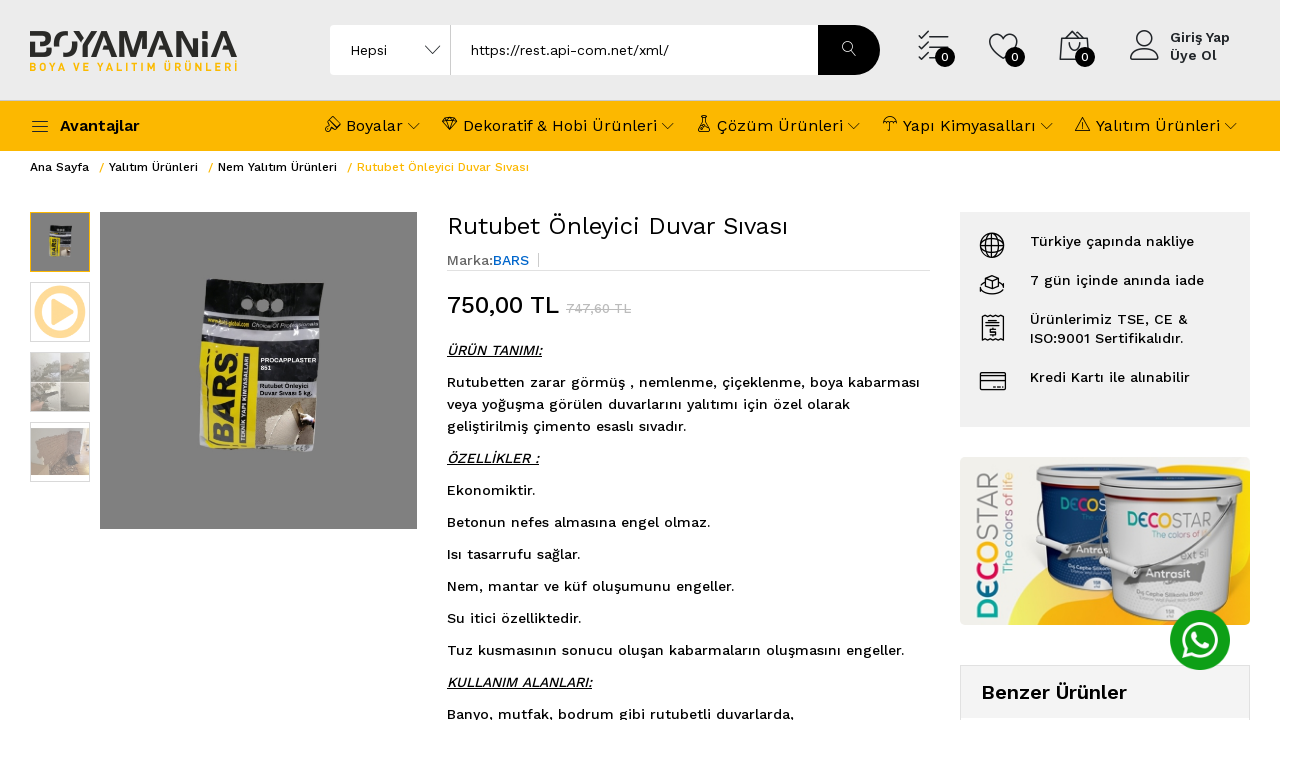

--- FILE ---
content_type: text/html; charset=utf-8
request_url: https://www.boyamania.com/rutubet-onleyici-duvar-sivasi-1293.html
body_size: 17726
content:
<!DOCTYPE html>
<html lang="tr">

<head>
    <meta charset="utf-8">
    <meta http-equiv="X-UA-Compatible" content="IE=edge">
    <meta name="viewport" content="width=device-width, initial-scale=1.0">
    <meta name="format-detection" content="telephone=no">
    <meta name="apple-mobile-web-app-capable" content="yes">
    <meta name="author" content="">
    <meta name="keywords" content="">
    <meta name="description" content="ÜRÜN TANIMI:

Rutubetten zarar görmüş , nemlenme, çiçeklenme, boya kabarması veya yoğuşma görülen duvarlarını yalıtımı için özel  ürün kodu : ">
    <title>Rutubet Önleyici Duvar Sıvası - Boyamania</title>
        <!-- Start of Open Graph metas -->
    <meta property="og:type" content="website">
    <meta property="og:image" content="https://www.boyamania.com/uploads/products_images/orj851-main-2502.jpg">
    <meta property="og:site_name" content="">
    <meta property="og:title" content="Rutubet Önleyici Duvar Sıvası - Boyamania - Boyamania">
    <meta property="og:url" content="https://www.boyamania.com/rutubet-onleyici-duvar-sivasi-1293.html">
    <meta property="og:description" content="ÜRÜN TANIMI:

Rutubetten zarar görmüş , nemlenme, çiçeklenme, boya kabarması veya yoğuşma görülen duvarlarını yalıtımı için özel  ürün kodu : ">
    <!-- End of Open Graph metas -->
    <!-- Start of Twitter Open Graph metas -->
    <meta name="twitter:card" content="summary">
    <meta name="twitter:image" content="https://www.boyamania.com/uploads/products_images/orj851-main-2502.jpg">
    <meta name="twitter:site" content="@">
    <meta name="twitter:creator" content="@">
    <meta name="twitter:url" content="https://www.boyamania.com/rutubet-onleyici-duvar-sivasi-1293.html">
    <meta name="twitter:title" content="Rutubet Önleyici Duvar Sıvası - Boyamania - Boyamania">
    <meta name="twitter:description" content="ÜRÜN TANIMI:

Rutubetten zarar görmüş , nemlenme, çiçeklenme, boya kabarması veya yoğuşma görülen duvarlarını yalıtımı için özel  ürün kodu : ">
    <!-- End of Twitter Open Graph metas -->

        <link href="https://fonts.googleapis.com/css?family=Work+Sans:300,400,500,600,700&amp;amp;subset=latin-ext" rel="stylesheet">
    <link rel="stylesheet" href="/elma/assets/plugins/font-awesome/css/font-awesome.min.css">
    <link rel="stylesheet" href="/elma/assets/fonts/Linearicons/Linearicons/Font/demo-files/demo.css">
    <link rel="stylesheet" href="/elma/assets/plugins/bootstrap/css/bootstrap.min.css">
    <link rel="stylesheet" href="/elma/assets/plugins/owl-carousel/assets/owl.carousel.min.css">
    <link rel="stylesheet" href="/elma/assets/plugins/owl-carousel/assets/owl.theme.default.min.css">
    <link rel="stylesheet" href="/elma/assets/plugins/slick/slick/slick.css">
    <link rel="stylesheet" href="/elma/assets/plugins/nouislider/nouislider.min.css">
    <link rel="stylesheet" href="/elma/assets/plugins/lightGallery-master/dist/css/lightgallery.min.css">
    <link rel="stylesheet" href="/elma/assets/plugins/jquery-bar-rating/dist/themes/fontawesome-stars.css">
    <link rel="stylesheet" href="/elma/assets/plugins/select2/dist/css/select2.min.css">
    
    <link rel="stylesheet" href="/elma/assets/pnotify/pnotify.css">
    <link rel="stylesheet" href="/elma/assets/pnotify/pnotify.brighttheme.css">
    <link rel="stylesheet" href="/elma/assets/css/style.css">

    <!-- favicon -->
    <link rel="icon" id="favicon" href="https://www.boyamania.com/uploads/vitrin_images/914-favicon.png">
    <link rel="shortcut icon" href="https://www.boyamania.com/uploads/vitrin_images/500-fav-500.png">
    <link rel="apple-touch-icon-precomposed" sizes="144x144" href="https://www.boyamania.com/uploads/vitrin_images/751-fav-144.png">
    <link rel="apple-touch-icon-precomposed" sizes="114x114" href="https://www.boyamania.com/uploads/vitrin_images/803-fav-114.png">
    <link rel="apple-touch-icon-precomposed" sizes="72x72" href="https://www.boyamania.com/uploads/vitrin_images/138-fav-72.png">
    <link rel="apple-touch-icon-precomposed" sizes="57x57" href="https://www.boyamania.com/uploads/vitrin_images/364-138-fav-72.png">

    <script type="text/javascript">
        var web_dir = "https://www.boyamania.com";
        var addons_dir = "https://www.boyamania.com/addons/";
        tema = "";
    </script>
	
	<!-- Global site tag (gtag.js) - Google Analytics -->
	<script async src="https://www.googletagmanager.com/gtag/js?id=G-2DTY5C0YTB"></script>
	<script>
	  window.dataLayer = window.dataLayer || [];
	  function gtag(){dataLayer.push(arguments);}
	  gtag('js', new Date());

	  gtag('config', 'G-2DTY5C0YTB');
	</script>
	
	<!-- Global site tag (gtag.js) - Google Ads: 471020548 -->
	<script async src="https://www.googletagmanager.com/gtag/js?id=AW-471020548"></script>
	<script>
	  window.dataLayer = window.dataLayer || [];
	  function gtag(){dataLayer.push(arguments);}
	  gtag('js', new Date());

	  gtag('config', 'AW-471020548');
	</script>
	
	<!-- Google Tag Manager -->
	<script>(function(w,d,s,l,i){w[l]=w[l]||[];w[l].push({'gtm.start':
	new Date().getTime(),event:'gtm.js'});var f=d.getElementsByTagName(s)[0],
	j=d.createElement(s),dl=l!='dataLayer'?'&l='+l:'';j.async=true;j.src=
	'https://www.googletagmanager.com/gtm.js?id='+i+dl;f.parentNode.insertBefore(j,f);
	})(window,document,'script','dataLayer','GTM-MDJF6LT');</script>
	<!-- End Google Tag Manager -->
	
	<!-- Google Tag Manager -->
	<script>(function(w,d,s,l,i){w[l]=w[l]||[];w[l].push({'gtm.start':
	new Date().getTime(),event:'gtm.js'});var f=d.getElementsByTagName(s)[0],
	j=d.createElement(s),dl=l!='dataLayer'?'&l='+l:'';j.async=true;j.src=
	'https://www.googletagmanager.com/gtm.js?id='+i+dl;f.parentNode.insertBefore(j,f);
	})(window,document,'script','dataLayer','GTM-KLQG39L');</script>
	<!-- End Google Tag Manager -->

</head>
			<div style="width: 100px;position:fixed;bottom: 50px;right: 10px;z-index:99999;font-size:12px;">
			<a href="https://api.whatsapp.com/send?phone=905326035211" target="_blank">
				<img style="width:60px;" src="/elma/assets/img/whatsapp.png" alt="whatsapp">
			</a>
		</div>
		<!DOCTYPE html!><body class="loaded">
    <header class="header header--1" data-sticky="true">
        <div class="header__top">
            <div class="ps-container">
                <div class="header__left">
                    <div class="menu--product-categories">
                        <div class="menu__toggle"><i class="icon-menu"></i><span> Kategoriler</span></div>
                        <div class="menu__content">
                            <ul class="menu--dropdown">
                                <li class="current-menu-item "><a href="https://www.boyamania.com?do=category&filters=vitrin_two"><i class="icon-star"></i> İndirimli Ürünler</a></li>
                                <li class="current-menu-item "><a href="https://www.boyamania.com?do=category&filters=kampanyali"><i class="icon-magic-wand"></i> Kampanyalı Ürünler</a></li>
                                 <li  class='current-menu-item menu-item-has-children has-mega-menu'   href='https://www.boyamania.com/boyalar/' > <a href='https://www.boyamania.com/boyalar/' title='Boyalar'><i class="icon-brush2"></i> Boyalar<span class="sub-toggle"></span></a> 
<div class='mega-menu'> <div class='mega-menu__column'><h4>Boyalar<span class='sub-toggle'></span></h4><ul class=' mega-menu__list' id='1'>
<li class='current-menu-item'> <a href='https://www.boyamania.com/ic-cephe-plastik-boya-1/' title='İç Cephe Plastik Boya'>İç Cephe Plastik Boya</a> 
	</li>
<li class='current-menu-item'> <a href='https://www.boyamania.com/ic-cephe-silikonlu-boya/' title='İç Cephe Silikonlu Boya'>İç Cephe Silikonlu Boya</a> 
	</li>
<li class='current-menu-item'> <a href='https://www.boyamania.com/ic-cephe-astari-1/' title='İç Cephe Astarı'>İç Cephe Astarı</a> 
	</li>
<li class='current-menu-item'> <a href='https://www.boyamania.com/dis-cephe-astari-1/' title='Dış Cephe Astarı'>Dış Cephe Astarı</a> 
	</li>
<li class='current-menu-item'> <a href='https://www.boyamania.com/dis-cephe-silikonlu-boya/' title='Dış Cephe Silikonlu Boya'>Dış Cephe Silikonlu Boya</a> 
	</li>
</ul>
 </div></div> 	</li>
<li  class='current-menu-item menu-item-has-children has-mega-menu'   href='https://www.boyamania.com/dekoratif-hobi-urunleri/' > <a href='https://www.boyamania.com/dekoratif-hobi-urunleri/' title=' Dekoratif & Hobi Ürünleri'><i class="icon-diamond3"></i>  Dekoratif & Hobi Ürünleri<span class="sub-toggle"></span></a> 
<div class='mega-menu'> <div class='mega-menu__column'><h4> Dekoratif & Hobi Ürünleri<span class='sub-toggle'></span></h4><ul class=' mega-menu__list' id='2'>
<li class='current-menu-item'> <a href='https://www.boyamania.com/sedef-boya/' title='Sedef Boya'>Sedef Boya</a> 
	</li>
<li class='current-menu-item'> <a href='https://www.boyamania.com/metalik-duvar-boya/' title='Metalik Duvar Boya'>Metalik Duvar Boya</a> 
	</li>
<li class='current-menu-item'> <a href='https://www.boyamania.com/ince-kumlu-efekt-boya/' title='İnce Kumlu Efekt Boya'>İnce Kumlu Efekt Boya</a> 
	</li>
<li class='current-menu-item'> <a href='https://www.boyamania.com/kalin-kumlu-efekt-boya/' title='Kalın Kumlu Efekt Boya'>Kalın Kumlu Efekt Boya</a> 
	</li>
<li class='current-menu-item'> <a href='https://www.boyamania.com/beton-art-siva/' title='Beton Art Sıva'>Beton Art Sıva</a> 
	</li>
<li class='current-menu-item'> <a href='https://www.boyamania.com/cam-siva/' title='Cam Sıva'>Cam Sıva</a> 
	</li>
<li class='current-menu-item'> <a href='https://www.boyamania.com/spor-sahalari-zemin-boyasi-tenis-kortu-basket-sahasi-vb/' title='Spor Sahaları Zemin Boyası (Tenis Kortu, Basket Sahası vb.)'>Spor Sahaları Zemin Boyası (Tenis Kortu, Basket Sahası vb.)</a> 
	</li>
<li class='current-menu-item'> <a href='https://www.boyamania.com/ahsap-desenli-boya/' title='Ahşap Desenli Boya'>Ahşap Desenli Boya</a> 
	</li>
<li class='current-menu-item'> <a href='https://www.boyamania.com/seffaf-epoksi-dokum-tipi-1/' title='Şeffaf Epoksi Döküm Tipi'>Şeffaf Epoksi Döküm Tipi</a> 
	</li>
<li class='current-menu-item'> <a href='https://www.boyamania.com/hizli-kuruyan-beton-dokum-harci-1/' title='Hızlı Kuruyan Beton Döküm Harcı'>Hızlı Kuruyan Beton Döküm Harcı</a> 
	</li>
<li class='current-menu-item'> <a href='https://www.boyamania.com/cim-boyasi-1-lt-1/' title='Çim Boyası 1 lt.'>Çim Boyası 1 lt.</a> 
	</li>
</ul>
 </div></div> 	</li>
<li  class='current-menu-item menu-item-has-children has-mega-menu'   href='https://www.boyamania.com/cozum-urunleri-1/' > <a href='https://www.boyamania.com/cozum-urunleri-1/' title='Çözüm Ürünleri '><i class="icon-beaker"></i> Çözüm Ürünleri <span class="sub-toggle"></span></a> 
<div class='mega-menu'> <div class='mega-menu__column'><h4>Çözüm Ürünleri <span class='sub-toggle'></span></h4><ul class=' mega-menu__list' id='3'>
<li class='current-menu-item'> <a href='https://www.boyamania.com/kuf-rutubet-boyasi-1/' title='Küf & Rutubet Boyası'>Küf & Rutubet Boyası</a> 
	</li>
<li class='current-menu-item'> <a href='https://www.boyamania.com/kullanima-hazir-derz-dolgu-400-gr-1/' title='Kullanıma Hazır Derz Dolgu - 400 gr. '>Kullanıma Hazır Derz Dolgu - 400 gr. </a> 
	</li>
<li class='current-menu-item'> <a href='https://www.boyamania.com/sivi-cam-seramik-uzeri-seffaf-su-yalitimi/' title='Sıvı Cam Seramik Üzeri Şeffaf Su Yalıtımı'>Sıvı Cam Seramik Üzeri Şeffaf Su Yalıtımı</a> 
	</li>
<li class='current-menu-item'> <a href='https://www.boyamania.com/rutubet-onleyici-duvar-sivasi/' title='Rutubet Önleyici Duvar Sıvası'>Rutubet Önleyici Duvar Sıvası</a> 
	</li>
<li class='current-menu-item'> <a href='https://www.boyamania.com/derz-ve-cimento-lekesi-temizleyici-1/' title='Derz ve Çimento Lekesi Temizleyici'>Derz ve Çimento Lekesi Temizleyici</a> 
	</li>
<li class='current-menu-item'> <a href='https://www.boyamania.com/su-itici-seffaf-sivi-beton-tas-tugla-teras-ve-banyo-seramik-derzlerini-su-gecirmez-yapar/' title='Su İtici Şeffaf Sıvı (Beton, Taş, Tuğla , Teras ve Banyo Seramik Derzlerini Su Geçirmez yapar.)'>Su İtici Şeffaf Sıvı (Beton, Taş, Tuğla , Teras ve Banyo Seramik Derzlerini Su Geçirmez yapar.)</a> 
	</li>
<li class='current-menu-item'> <a href='https://www.boyamania.com/sivi-plastik-su-yalitimi/' title='Sıvı Plastik Su Yalıtımı'>Sıvı Plastik Su Yalıtımı</a> 
	</li>
<li class='current-menu-item'> <a href='https://www.boyamania.com/sivi-kaucuk-2000-elastik-su-yalitim-urunu-1/' title='Sıvı Kauçuk - %2000 Elastik Su Yalıtım Ürünü'>Sıvı Kauçuk - %2000 Elastik Su Yalıtım Ürünü</a> 
	</li>
<li class='current-menu-item'> <a href='https://www.boyamania.com/puruzsuz-celik-siva-beyaz-cimentolu-saglamdir-alci-gibi-su-emmez-dokulmez-civi-vida-tutar/' title='Pürüzsüz Çelik Sıva (Beyaz Çimentolu ,Sağlamdır Alçı Gibi Su Emmez, Dökülmez, Çivi, Vida Tutar ).'>Pürüzsüz Çelik Sıva (Beyaz Çimentolu ,Sağlamdır Alçı Gibi Su Emmez, Dökülmez, Çivi, Vida Tutar ).</a> 
	</li>
<li class='current-menu-item'> <a href='https://www.boyamania.com/zemin-boyasi/' title='Zemin Boyası'>Zemin Boyası</a> 
	</li>
<li class='current-menu-item'> <a href='https://www.boyamania.com/kaydirmaz-merdiven-yer-boyasi/' title='Kaydırmaz Merdiven & Yer Boyası'>Kaydırmaz Merdiven & Yer Boyası</a> 
	</li>
<li class='current-menu-item'> <a href='https://www.boyamania.com/yangin-geciktirici-alev-almayan-boya-1/' title='Yangın Geciktirici Alev Almayan Boya'>Yangın Geciktirici Alev Almayan Boya</a> 
	</li>
<li class='current-menu-item'> <a href='https://www.boyamania.com/strafor-yapistiricisi-cok-amacli-genel-yapistirici/' title='Strafor Yapıştırıcısı - Çok Amaçlı Genel Yapıştırıcı'>Strafor Yapıştırıcısı - Çok Amaçlı Genel Yapıştırıcı</a> 
	</li>
<li class='current-menu-item'> <a href='https://www.boyamania.com/serin-cati-boyasi-tum-cati-tiplerinde-isi-ve-su-yalitimi-saglar/' title='Serin Çatı Boyası (Tüm Çatı Tiplerinde Isı ve Su Yalıtımı Sağlar)'>Serin Çatı Boyası (Tüm Çatı Tiplerinde Isı ve Su Yalıtımı Sağlar)</a> 
	</li>
</ul>
 </div></div> 	</li>
<li  class='current-menu-item menu-item-has-children has-mega-menu'   href='https://www.boyamania.com/yapi-kimyasallari-1/' > <a href='https://www.boyamania.com/yapi-kimyasallari-1/' title='Yapı Kimyasalları'><i class="icon-umbrella"></i> Yapı Kimyasalları<span class="sub-toggle"></span></a> 
<div class='mega-menu'> <div class='mega-menu__column'><h4>Yapı Kimyasalları<span class='sub-toggle'></span></h4><ul class=' mega-menu__list' id='4'>
<li class='current-menu-item'> <a href='https://www.boyamania.com/epoksi-yapistirma-tamir-demir-filizi-dikme-ankraj-urunu/' title='Epoksi Yapıştırma, Tamir & Demir Filizi Dikme (Ankraj) Ürünü'>Epoksi Yapıştırma, Tamir & Demir Filizi Dikme (Ankraj) Ürünü</a> 
	</li>
<li class='current-menu-item'> <a href='https://www.boyamania.com/derz-dolgular-1/' title='Derz Dolgular'>Derz Dolgular</a> 
	</li>
<li class='current-menu-item'> <a href='https://www.boyamania.com/seramik-granit-yapistiricilari-1/' title='Seramik & Granit Yapıştırıcıları'>Seramik & Granit Yapıştırıcıları</a> 
	</li>
<li class='current-menu-item'> <a href='https://www.boyamania.com/brut-beton-astari-1/' title='Brüt Beton Astarı'>Brüt Beton Astarı</a> 
	</li>
<li class='current-menu-item'> <a href='https://www.boyamania.com/seramik-gecis-astari-1/' title='Seramik Geçiş Astarı'>Seramik Geçiş Astarı</a> 
	</li>
<li class='current-menu-item'> <a href='https://www.boyamania.com/harc-siva-icin-toz-su-itici/' title='Harç & Sıva  İçin  Toz Su İtici'>Harç & Sıva  İçin  Toz Su İtici</a> 
	</li>
<li class='current-menu-item'> <a href='https://www.boyamania.com/tozuma-onleyici-beton-cilasi/' title='Tozuma Önleyici Beton Cilası'>Tozuma Önleyici Beton Cilası</a> 
	</li>
<li class='current-menu-item'> <a href='https://www.boyamania.com/epoksi-zemin-duvar-boyasi/' title='Epoksi Zemin & Duvar Boyası'>Epoksi Zemin & Duvar Boyası</a> 
	</li>
<li class='current-menu-item'> <a href='https://www.boyamania.com/hafif-sap-1/' title='Hafif Şap'>Hafif Şap</a> 
	</li>
<li class='current-menu-item'> <a href='https://www.boyamania.com/tugla-orgu-harci-1/' title='Tuğla Örgü Harcı'>Tuğla Örgü Harcı</a> 
	</li>
<li class='current-menu-item'> <a href='https://www.boyamania.com/kendiliginden-yayilan-tesfiye-sapi-1/' title='Kendiliğinden Yayılan Tesfiye Şapı'>Kendiliğinden Yayılan Tesfiye Şapı</a> 
	</li>
<li class='current-menu-item'> <a href='https://www.boyamania.com/yuksek-dayanimli-hizli-priz-alan-grout-harci-1/' title='Yüksek Dayanımlı  Hızlı Priz Alan Grout Harcı'>Yüksek Dayanımlı  Hızlı Priz Alan Grout Harcı</a> 
	</li>
<li class='current-menu-item'> <a href='https://www.boyamania.com/lateks-harc-ve-beton-katkisi/' title='Lateks Harç ve Beton Katkısı'>Lateks Harç ve Beton Katkısı</a> 
	</li>
<li class='current-menu-item'> <a href='https://www.boyamania.com/hizli-kuruyan-cit-direk-sabitleme-harci/' title='Hızlı Kuruyan Çit-Direk Sabitleme Harcı'>Hızlı Kuruyan Çit-Direk Sabitleme Harcı</a> 
	</li>
<li class='current-menu-item'> <a href='https://www.boyamania.com/genel-astarcimento-esasli-urunler-icin/' title='Genel Astar(Çimento Esaslı Ürünler İçin)'>Genel Astar(Çimento Esaslı Ürünler İçin)</a> 
	</li>
<li class='current-menu-item'> <a href='https://www.boyamania.com/organik-hazir-siva-esnek-cimentosuz-catlamaz-ic-dis-genel-siva/' title='Organik Hazır Sıva (Esnek, Çimentosuz, Çatlamaz İç, Dış Genel Sıva )'>Organik Hazır Sıva (Esnek, Çimentosuz, Çatlamaz İç, Dış Genel Sıva )</a> 
	</li>
<li class='current-menu-item'> <a href='https://www.boyamania.com/kullanima-hazir-tamir-dolgu-macunu/' title='Kullanıma Hazır Tamir & Dolgu Macunu'>Kullanıma Hazır Tamir & Dolgu Macunu</a> 
	</li>
</ul>
 </div></div> 	</li>
<li  class='current-menu-item menu-item-has-children has-mega-menu'   href='https://www.boyamania.com/yalitim-urunleri/' > <a href='https://www.boyamania.com/yalitim-urunleri/' title='Yalıtım Ürünleri'><i class="icon-warning"></i> Yalıtım Ürünleri<span class="sub-toggle"></span></a> 
<div class='mega-menu'> <div class='mega-menu__column'><h4>Yalıtım Ürünleri<span class='sub-toggle'></span></h4><ul class=' mega-menu__list' id='5'>
<li class='current-menu-item'> <a href='https://www.boyamania.com/su-yalitim-urunleri-1/' title='Su Yalıtım Ürünleri'>Su Yalıtım Ürünleri</a> 
	</li>
<li class='current-menu-item'> <a href='https://www.boyamania.com/nem-yalitim-urunleri/' title='Nem Yalıtım Ürünleri'>Nem Yalıtım Ürünleri</a> 
	</li>
<li class='current-menu-item'> <a href='https://www.boyamania.com/yangin-yalitim-urunleri/' title='Yangın Yalıtım Ürünleri'>Yangın Yalıtım Ürünleri</a> 
	</li>
</ul>
 </div></div> 	</li>
                            </ul>
                        </div>
                    </div><a class="ps-logo" href="https://www.boyamania.com"><img src="https://www.boyamania.com/uploads/vitrin_images/606-logo_light.png" alt=""></a>
                </div>
                <div class="header__center">
                    <form class="ps-form--quick-search" action="https://www.boyamania.com" method="get">
                        <input type="hidden" name="do" value="category">
                        <div class="form-group--icon"><i class="icon-chevron-down"></i>
                            <select class="form-control" name="product_cat">
                                <option value="0" selected="selected">Hepsi</option>
                                                                <option class="level-0"  value="638">Boyalar</option>
                                                                <option class="level-0"  value="646"> Dekoratif & Hobi Ürünleri</option>
                                                                <option class="level-0"  value="643">Çözüm Ürünleri </option>
                                                                <option class="level-0"  value="726">Yapı Kimyasalları</option>
                                                                <option class="level-0"  value="746">Yalıtım Ürünleri</option>
                                                            </select>
                        </div>
                        <input class="form-control" name="s" type="text" placeholder="Aradığınız kelimeyi yazınız..." value="https://rest.api-com.net/xml/">
                        <button type="submit"><i class="icon-magnifier"></i></button>
                    </form>
                </div>
                <div class="header__right">
                    <div class="header__actions">
                                        <a class="header__extra" href="https://www.boyamania.com/banaozel/listem" data-toggle="tooltip" title="Listeler"><i class="icon-list3"></i><span><i id="toplam_liste">0</i></span></a>
                                        <a class="header__extra" href="https://www.boyamania.com/banaozel/favorilerim" data-toggle="tooltip" title="Favoriler"><i class="icon-heart"></i><span><i id="toplam_favori">0</i></span></a>
                                                <div class="ps-cart--mini">
                            <a class="header__extra" href="#"><i class="icon-bag2"></i><span><i class="cartTotal">0</i></span></a>
                            <div class="ps-cart__content cart-box">
                                                             </div>
                        </div>
                        <div class="ps-block--user-header">
                                                        <div class="ps-block__left"><i class="icon-user"></i></div>
                            <div class="ps-block__right"><a href="https://www.boyamania.com/uyelik">Giriş Yap</a><a href="https://www.boyamania.com/uyelik#register">Üye Ol</a></div>
                                                    </div>
                    </div>
                </div>
            </div>
        </div>
        <nav class="navigation">
            <div class="ps-container">
                <div class="navigation__left">
                    <div class="menu--product-categories">
                        <div class="menu__toggle"><i class="icon-menu"></i><span> Avantajlar</span></div>
                        <div class="menu__content">
                            <ul class="menu--dropdown">
                                <li class="current-menu-item "><a href="https://www.boyamania.com?do=category&filters=vitrin_two"><i class="icon-star"></i> İndirimli Ürünler</a></li>
                                <li class="current-menu-item "><a href="https://www.boyamania.com?do=category&filters=kampanyali"><i class="icon-magic-wand"></i> Kampanyalı Ürünler</a></li>
                            </ul>
                        </div>
                    </div>
                </div>
                <div class="navigation__right">
                    <ul class="menu">
                        <li  class='menu-item-has-children has-mega-menu'   href='https://www.boyamania.com/boyalar/' > <a href='https://www.boyamania.com/boyalar/' title='Boyalar'><i class="icon-brush2"></i> Boyalar<span class="sub-toggle"></span></a> 
<div class='mega-menu'> <div class='mega-menu__column'><ul class=' mega-menu__list' id='1'>
<li > <a href='https://www.boyamania.com/ic-cephe-plastik-boya-1/' title='İç Cephe Plastik Boya'>İç Cephe Plastik Boya</a> 
	</li>
<li > <a href='https://www.boyamania.com/ic-cephe-silikonlu-boya/' title='İç Cephe Silikonlu Boya'>İç Cephe Silikonlu Boya</a> 
	</li>
<li > <a href='https://www.boyamania.com/ic-cephe-astari-1/' title='İç Cephe Astarı'>İç Cephe Astarı</a> 
	</li>
<li > <a href='https://www.boyamania.com/dis-cephe-astari-1/' title='Dış Cephe Astarı'>Dış Cephe Astarı</a> 
	</li>
<li > <a href='https://www.boyamania.com/dis-cephe-silikonlu-boya/' title='Dış Cephe Silikonlu Boya'>Dış Cephe Silikonlu Boya</a> 
	</li>
</ul>
 </div></div> 	</li>
<li  class='menu-item-has-children has-mega-menu'   href='https://www.boyamania.com/dekoratif-hobi-urunleri/' > <a href='https://www.boyamania.com/dekoratif-hobi-urunleri/' title=' Dekoratif & Hobi Ürünleri'><i class="icon-diamond3"></i>  Dekoratif & Hobi Ürünleri<span class="sub-toggle"></span></a> 
<div class='mega-menu'> <div class='mega-menu__column'><ul class=' mega-menu__list' id='2'>
<li > <a href='https://www.boyamania.com/sedef-boya/' title='Sedef Boya'>Sedef Boya</a> 
	</li>
<li > <a href='https://www.boyamania.com/metalik-duvar-boya/' title='Metalik Duvar Boya'>Metalik Duvar Boya</a> 
	</li>
<li > <a href='https://www.boyamania.com/ince-kumlu-efekt-boya/' title='İnce Kumlu Efekt Boya'>İnce Kumlu Efekt Boya</a> 
	</li>
<li > <a href='https://www.boyamania.com/kalin-kumlu-efekt-boya/' title='Kalın Kumlu Efekt Boya'>Kalın Kumlu Efekt Boya</a> 
	</li>
<li > <a href='https://www.boyamania.com/beton-art-siva/' title='Beton Art Sıva'>Beton Art Sıva</a> 
	</li>
<li > <a href='https://www.boyamania.com/cam-siva/' title='Cam Sıva'>Cam Sıva</a> 
	</li>
<li > <a href='https://www.boyamania.com/spor-sahalari-zemin-boyasi-tenis-kortu-basket-sahasi-vb/' title='Spor Sahaları Zemin Boyası (Tenis Kortu, Basket Sahası vb.)'>Spor Sahaları Zemin Boyası (Tenis Kortu, Basket Sahası vb.)</a> 
	</li>
<li > <a href='https://www.boyamania.com/ahsap-desenli-boya/' title='Ahşap Desenli Boya'>Ahşap Desenli Boya</a> 
	</li>
<li > <a href='https://www.boyamania.com/seffaf-epoksi-dokum-tipi-1/' title='Şeffaf Epoksi Döküm Tipi'>Şeffaf Epoksi Döküm Tipi</a> 
	</li>
<li > <a href='https://www.boyamania.com/hizli-kuruyan-beton-dokum-harci-1/' title='Hızlı Kuruyan Beton Döküm Harcı'>Hızlı Kuruyan Beton Döküm Harcı</a> 
	</li>
<li > <a href='https://www.boyamania.com/cim-boyasi-1-lt-1/' title='Çim Boyası 1 lt.'>Çim Boyası 1 lt.</a> 
	</li>
</ul>
 </div></div> 	</li>
<li  class='menu-item-has-children has-mega-menu'   href='https://www.boyamania.com/cozum-urunleri-1/' > <a href='https://www.boyamania.com/cozum-urunleri-1/' title='Çözüm Ürünleri '><i class="icon-beaker"></i> Çözüm Ürünleri <span class="sub-toggle"></span></a> 
<div class='mega-menu'> <div class='mega-menu__column'><ul class=' mega-menu__list' id='3'>
<li > <a href='https://www.boyamania.com/kuf-rutubet-boyasi-1/' title='Küf & Rutubet Boyası'>Küf & Rutubet Boyası</a> 
	</li>
<li > <a href='https://www.boyamania.com/kullanima-hazir-derz-dolgu-400-gr-1/' title='Kullanıma Hazır Derz Dolgu - 400 gr. '>Kullanıma Hazır Derz Dolgu - 400 gr. </a> 
	</li>
<li > <a href='https://www.boyamania.com/sivi-cam-seramik-uzeri-seffaf-su-yalitimi/' title='Sıvı Cam Seramik Üzeri Şeffaf Su Yalıtımı'>Sıvı Cam Seramik Üzeri Şeffaf Su Yalıtımı</a> 
	</li>
<li > <a href='https://www.boyamania.com/rutubet-onleyici-duvar-sivasi/' title='Rutubet Önleyici Duvar Sıvası'>Rutubet Önleyici Duvar Sıvası</a> 
	</li>
<li > <a href='https://www.boyamania.com/derz-ve-cimento-lekesi-temizleyici-1/' title='Derz ve Çimento Lekesi Temizleyici'>Derz ve Çimento Lekesi Temizleyici</a> 
	</li>
<li > <a href='https://www.boyamania.com/su-itici-seffaf-sivi-beton-tas-tugla-teras-ve-banyo-seramik-derzlerini-su-gecirmez-yapar/' title='Su İtici Şeffaf Sıvı (Beton, Taş, Tuğla , Teras ve Banyo Seramik Derzlerini Su Geçirmez yapar.)'>Su İtici Şeffaf Sıvı (Beton, Taş, Tuğla , Teras ve Banyo Seramik Derzlerini Su Geçirmez yapar.)</a> 
	</li>
<li > <a href='https://www.boyamania.com/sivi-plastik-su-yalitimi/' title='Sıvı Plastik Su Yalıtımı'>Sıvı Plastik Su Yalıtımı</a> 
	</li>
<li > <a href='https://www.boyamania.com/sivi-kaucuk-2000-elastik-su-yalitim-urunu-1/' title='Sıvı Kauçuk - %2000 Elastik Su Yalıtım Ürünü'>Sıvı Kauçuk - %2000 Elastik Su Yalıtım Ürünü</a> 
	</li>
<li > <a href='https://www.boyamania.com/puruzsuz-celik-siva-beyaz-cimentolu-saglamdir-alci-gibi-su-emmez-dokulmez-civi-vida-tutar/' title='Pürüzsüz Çelik Sıva (Beyaz Çimentolu ,Sağlamdır Alçı Gibi Su Emmez, Dökülmez, Çivi, Vida Tutar ).'>Pürüzsüz Çelik Sıva (Beyaz Çimentolu ,Sağlamdır Alçı Gibi Su Emmez, Dökülmez, Çivi, Vida Tutar ).</a> 
	</li>
<li > <a href='https://www.boyamania.com/zemin-boyasi/' title='Zemin Boyası'>Zemin Boyası</a> 
	</li>
<li > <a href='https://www.boyamania.com/kaydirmaz-merdiven-yer-boyasi/' title='Kaydırmaz Merdiven & Yer Boyası'>Kaydırmaz Merdiven & Yer Boyası</a> 
	</li>
<li > <a href='https://www.boyamania.com/yangin-geciktirici-alev-almayan-boya-1/' title='Yangın Geciktirici Alev Almayan Boya'>Yangın Geciktirici Alev Almayan Boya</a> 
	</li>
<li > <a href='https://www.boyamania.com/strafor-yapistiricisi-cok-amacli-genel-yapistirici/' title='Strafor Yapıştırıcısı - Çok Amaçlı Genel Yapıştırıcı'>Strafor Yapıştırıcısı - Çok Amaçlı Genel Yapıştırıcı</a> 
	</li>
<li > <a href='https://www.boyamania.com/serin-cati-boyasi-tum-cati-tiplerinde-isi-ve-su-yalitimi-saglar/' title='Serin Çatı Boyası (Tüm Çatı Tiplerinde Isı ve Su Yalıtımı Sağlar)'>Serin Çatı Boyası (Tüm Çatı Tiplerinde Isı ve Su Yalıtımı Sağlar)</a> 
	</li>
</ul>
 </div></div> 	</li>
<li  class='menu-item-has-children has-mega-menu'   href='https://www.boyamania.com/yapi-kimyasallari-1/' > <a href='https://www.boyamania.com/yapi-kimyasallari-1/' title='Yapı Kimyasalları'><i class="icon-umbrella"></i> Yapı Kimyasalları<span class="sub-toggle"></span></a> 
<div class='mega-menu'> <div class='mega-menu__column'><ul class=' mega-menu__list' id='4'>
<li > <a href='https://www.boyamania.com/epoksi-yapistirma-tamir-demir-filizi-dikme-ankraj-urunu/' title='Epoksi Yapıştırma, Tamir & Demir Filizi Dikme (Ankraj) Ürünü'>Epoksi Yapıştırma, Tamir & Demir Filizi Dikme (Ankraj) Ürünü</a> 
	</li>
<li > <a href='https://www.boyamania.com/derz-dolgular-1/' title='Derz Dolgular'>Derz Dolgular</a> 
	</li>
<li > <a href='https://www.boyamania.com/seramik-granit-yapistiricilari-1/' title='Seramik & Granit Yapıştırıcıları'>Seramik & Granit Yapıştırıcıları</a> 
	</li>
<li > <a href='https://www.boyamania.com/brut-beton-astari-1/' title='Brüt Beton Astarı'>Brüt Beton Astarı</a> 
	</li>
<li > <a href='https://www.boyamania.com/seramik-gecis-astari-1/' title='Seramik Geçiş Astarı'>Seramik Geçiş Astarı</a> 
	</li>
<li > <a href='https://www.boyamania.com/harc-siva-icin-toz-su-itici/' title='Harç & Sıva  İçin  Toz Su İtici'>Harç & Sıva  İçin  Toz Su İtici</a> 
	</li>
<li > <a href='https://www.boyamania.com/tozuma-onleyici-beton-cilasi/' title='Tozuma Önleyici Beton Cilası'>Tozuma Önleyici Beton Cilası</a> 
	</li>
<li > <a href='https://www.boyamania.com/epoksi-zemin-duvar-boyasi/' title='Epoksi Zemin & Duvar Boyası'>Epoksi Zemin & Duvar Boyası</a> 
	</li>
<li > <a href='https://www.boyamania.com/hafif-sap-1/' title='Hafif Şap'>Hafif Şap</a> 
	</li>
<li > <a href='https://www.boyamania.com/tugla-orgu-harci-1/' title='Tuğla Örgü Harcı'>Tuğla Örgü Harcı</a> 
	</li>
<li > <a href='https://www.boyamania.com/kendiliginden-yayilan-tesfiye-sapi-1/' title='Kendiliğinden Yayılan Tesfiye Şapı'>Kendiliğinden Yayılan Tesfiye Şapı</a> 
	</li>
<li > <a href='https://www.boyamania.com/yuksek-dayanimli-hizli-priz-alan-grout-harci-1/' title='Yüksek Dayanımlı  Hızlı Priz Alan Grout Harcı'>Yüksek Dayanımlı  Hızlı Priz Alan Grout Harcı</a> 
	</li>
<li > <a href='https://www.boyamania.com/lateks-harc-ve-beton-katkisi/' title='Lateks Harç ve Beton Katkısı'>Lateks Harç ve Beton Katkısı</a> 
	</li>
<li > <a href='https://www.boyamania.com/hizli-kuruyan-cit-direk-sabitleme-harci/' title='Hızlı Kuruyan Çit-Direk Sabitleme Harcı'>Hızlı Kuruyan Çit-Direk Sabitleme Harcı</a> 
	</li>
<li > <a href='https://www.boyamania.com/genel-astarcimento-esasli-urunler-icin/' title='Genel Astar(Çimento Esaslı Ürünler İçin)'>Genel Astar(Çimento Esaslı Ürünler İçin)</a> 
	</li>
<li > <a href='https://www.boyamania.com/organik-hazir-siva-esnek-cimentosuz-catlamaz-ic-dis-genel-siva/' title='Organik Hazır Sıva (Esnek, Çimentosuz, Çatlamaz İç, Dış Genel Sıva )'>Organik Hazır Sıva (Esnek, Çimentosuz, Çatlamaz İç, Dış Genel Sıva )</a> 
	</li>
<li > <a href='https://www.boyamania.com/kullanima-hazir-tamir-dolgu-macunu/' title='Kullanıma Hazır Tamir & Dolgu Macunu'>Kullanıma Hazır Tamir & Dolgu Macunu</a> 
	</li>
</ul>
 </div></div> 	</li>
<li  class='menu-item-has-children has-mega-menu'   href='https://www.boyamania.com/yalitim-urunleri/' > <a href='https://www.boyamania.com/yalitim-urunleri/' title='Yalıtım Ürünleri'><i class="icon-warning"></i> Yalıtım Ürünleri<span class="sub-toggle"></span></a> 
<div class='mega-menu'> <div class='mega-menu__column'><ul class=' mega-menu__list' id='5'>
<li > <a href='https://www.boyamania.com/su-yalitim-urunleri-1/' title='Su Yalıtım Ürünleri'>Su Yalıtım Ürünleri</a> 
	</li>
<li > <a href='https://www.boyamania.com/nem-yalitim-urunleri/' title='Nem Yalıtım Ürünleri'>Nem Yalıtım Ürünleri</a> 
	</li>
<li > <a href='https://www.boyamania.com/yangin-yalitim-urunleri/' title='Yangın Yalıtım Ürünleri'>Yangın Yalıtım Ürünleri</a> 
	</li>
</ul>
 </div></div> 	</li>
                    </ul>
                </div>
            </div>
        </nav>
    </header>
    
    <header class="header header--mobile " data-sticky="true">
        <div class="navigation--mobile">
            <div class="navigation__left"><a class="ps-logo" href="https://www.boyamania.com"><img src="/elma/assets/img/logo_light.png" alt=""></a></div>
            <div class="navigation__right">
                <div class="header__actions">
                                         <div class="ps-cart--mini">
                        <a class="header__extra" href="#"><i class="icon-bag2"></i><span><i class="cartTotal">0</i></span></a>
                        <div class="ps-cart__content cart-box">
                                    
                        </div>
                    </div>
                    <div class="ps-block--user-header">
                        <div class="ps-block__left"><a href="https://www.boyamania.com/uyelik"><i class="icon-user"></i></a></div>
                        <div class="ps-block__right"><a href="https://www.boyamania.com/uyelik">Giriş Yap</a><a href="https://www.boyamania.com/uyelik#register">Üye Ol</a></div>
                    </div>
                </div>
            </div>
        </div>
            </header>
    
    <div class="ps-panel--sidebar" id="cart-mobile">
        <div class="ps-panel__header">
            <h3>Sepetiniz</h3>
        </div>
        <div class="navigation__content">
            <div class="ps-cart--mobile">
                <div class="ps-cart__content cart-box">
                                     </div>
            </div>
        </div>
    </div>
    <div class="ps-panel--sidebar" id="navigation-mobile">
        <div class="ps-panel__header">
            <h3>Kategoriler</h3>
        </div>
        <div class="ps-panel__content">
            <ul class="menu--mobile">
                <li class="current-menu-item "><a href="https://www.boyamania.com?do=category&filters=vitrin_two"><i class="icon-star"> </i>İndirimli Ürünler</a></li>
                <li class="current-menu-item "><a href="https://www.boyamania.com?do=category&filters=kampanyali"><i class="icon-magic-wand"></i> Kampanyalı Ürünler</a></li>
                <li  class='menu-item-has-children' > <a href='https://www.boyamania.com/boyalar/' title='Boyalar'><i class="icon-brush2"></i>Boyalar</a><span class="sub-toggle"></span> 
<ul class=' sub-menu' id='1'>
<li class='current-menu-item'> <a href='https://www.boyamania.com/ic-cephe-plastik-boya-1/' title='İç Cephe Plastik Boya'>İç Cephe Plastik Boya</a> 
	</li>
<li class='current-menu-item'> <a href='https://www.boyamania.com/ic-cephe-silikonlu-boya/' title='İç Cephe Silikonlu Boya'>İç Cephe Silikonlu Boya</a> 
	</li>
<li class='current-menu-item'> <a href='https://www.boyamania.com/ic-cephe-astari-1/' title='İç Cephe Astarı'>İç Cephe Astarı</a> 
	</li>
<li class='current-menu-item'> <a href='https://www.boyamania.com/dis-cephe-astari-1/' title='Dış Cephe Astarı'>Dış Cephe Astarı</a> 
	</li>
<li class='current-menu-item'> <a href='https://www.boyamania.com/dis-cephe-silikonlu-boya/' title='Dış Cephe Silikonlu Boya'>Dış Cephe Silikonlu Boya</a> 
	</li>
</ul>
  	</li>
<li  class='menu-item-has-children' > <a href='https://www.boyamania.com/dekoratif-hobi-urunleri/' title=' Dekoratif & Hobi Ürünleri'><i class="icon-diamond3"></i> Dekoratif & Hobi Ürünleri</a><span class="sub-toggle"></span> 
<ul class=' sub-menu' id='2'>
<li class='current-menu-item'> <a href='https://www.boyamania.com/sedef-boya/' title='Sedef Boya'>Sedef Boya</a> 
	</li>
<li class='current-menu-item'> <a href='https://www.boyamania.com/metalik-duvar-boya/' title='Metalik Duvar Boya'>Metalik Duvar Boya</a> 
	</li>
<li class='current-menu-item'> <a href='https://www.boyamania.com/ince-kumlu-efekt-boya/' title='İnce Kumlu Efekt Boya'>İnce Kumlu Efekt Boya</a> 
	</li>
<li class='current-menu-item'> <a href='https://www.boyamania.com/kalin-kumlu-efekt-boya/' title='Kalın Kumlu Efekt Boya'>Kalın Kumlu Efekt Boya</a> 
	</li>
<li class='current-menu-item'> <a href='https://www.boyamania.com/beton-art-siva/' title='Beton Art Sıva'>Beton Art Sıva</a> 
	</li>
<li class='current-menu-item'> <a href='https://www.boyamania.com/cam-siva/' title='Cam Sıva'>Cam Sıva</a> 
	</li>
<li class='current-menu-item'> <a href='https://www.boyamania.com/spor-sahalari-zemin-boyasi-tenis-kortu-basket-sahasi-vb/' title='Spor Sahaları Zemin Boyası (Tenis Kortu, Basket Sahası vb.)'>Spor Sahaları Zemin Boyası (Tenis Kortu, Basket Sahası vb.)</a> 
	</li>
<li class='current-menu-item'> <a href='https://www.boyamania.com/ahsap-desenli-boya/' title='Ahşap Desenli Boya'>Ahşap Desenli Boya</a> 
	</li>
<li class='current-menu-item'> <a href='https://www.boyamania.com/seffaf-epoksi-dokum-tipi-1/' title='Şeffaf Epoksi Döküm Tipi'>Şeffaf Epoksi Döküm Tipi</a> 
	</li>
<li class='current-menu-item'> <a href='https://www.boyamania.com/hizli-kuruyan-beton-dokum-harci-1/' title='Hızlı Kuruyan Beton Döküm Harcı'>Hızlı Kuruyan Beton Döküm Harcı</a> 
	</li>
<li class='current-menu-item'> <a href='https://www.boyamania.com/cim-boyasi-1-lt-1/' title='Çim Boyası 1 lt.'>Çim Boyası 1 lt.</a> 
	</li>
</ul>
  	</li>
<li  class='menu-item-has-children' > <a href='https://www.boyamania.com/cozum-urunleri-1/' title='Çözüm Ürünleri '><i class="icon-beaker"></i>Çözüm Ürünleri </a><span class="sub-toggle"></span> 
<ul class=' sub-menu' id='3'>
<li class='current-menu-item'> <a href='https://www.boyamania.com/kuf-rutubet-boyasi-1/' title='Küf & Rutubet Boyası'>Küf & Rutubet Boyası</a> 
	</li>
<li class='current-menu-item'> <a href='https://www.boyamania.com/kullanima-hazir-derz-dolgu-400-gr-1/' title='Kullanıma Hazır Derz Dolgu - 400 gr. '>Kullanıma Hazır Derz Dolgu - 400 gr. </a> 
	</li>
<li class='current-menu-item'> <a href='https://www.boyamania.com/sivi-cam-seramik-uzeri-seffaf-su-yalitimi/' title='Sıvı Cam Seramik Üzeri Şeffaf Su Yalıtımı'>Sıvı Cam Seramik Üzeri Şeffaf Su Yalıtımı</a> 
	</li>
<li class='current-menu-item'> <a href='https://www.boyamania.com/rutubet-onleyici-duvar-sivasi/' title='Rutubet Önleyici Duvar Sıvası'>Rutubet Önleyici Duvar Sıvası</a> 
	</li>
<li class='current-menu-item'> <a href='https://www.boyamania.com/derz-ve-cimento-lekesi-temizleyici-1/' title='Derz ve Çimento Lekesi Temizleyici'>Derz ve Çimento Lekesi Temizleyici</a> 
	</li>
<li class='current-menu-item'> <a href='https://www.boyamania.com/su-itici-seffaf-sivi-beton-tas-tugla-teras-ve-banyo-seramik-derzlerini-su-gecirmez-yapar/' title='Su İtici Şeffaf Sıvı (Beton, Taş, Tuğla , Teras ve Banyo Seramik Derzlerini Su Geçirmez yapar.)'>Su İtici Şeffaf Sıvı (Beton, Taş, Tuğla , Teras ve Banyo Seramik Derzlerini Su Geçirmez yapar.)</a> 
	</li>
<li class='current-menu-item'> <a href='https://www.boyamania.com/sivi-plastik-su-yalitimi/' title='Sıvı Plastik Su Yalıtımı'>Sıvı Plastik Su Yalıtımı</a> 
	</li>
<li class='current-menu-item'> <a href='https://www.boyamania.com/sivi-kaucuk-2000-elastik-su-yalitim-urunu-1/' title='Sıvı Kauçuk - %2000 Elastik Su Yalıtım Ürünü'>Sıvı Kauçuk - %2000 Elastik Su Yalıtım Ürünü</a> 
	</li>
<li class='current-menu-item'> <a href='https://www.boyamania.com/puruzsuz-celik-siva-beyaz-cimentolu-saglamdir-alci-gibi-su-emmez-dokulmez-civi-vida-tutar/' title='Pürüzsüz Çelik Sıva (Beyaz Çimentolu ,Sağlamdır Alçı Gibi Su Emmez, Dökülmez, Çivi, Vida Tutar ).'>Pürüzsüz Çelik Sıva (Beyaz Çimentolu ,Sağlamdır Alçı Gibi Su Emmez, Dökülmez, Çivi, Vida Tutar ).</a> 
	</li>
<li class='current-menu-item'> <a href='https://www.boyamania.com/zemin-boyasi/' title='Zemin Boyası'>Zemin Boyası</a> 
	</li>
<li class='current-menu-item'> <a href='https://www.boyamania.com/kaydirmaz-merdiven-yer-boyasi/' title='Kaydırmaz Merdiven & Yer Boyası'>Kaydırmaz Merdiven & Yer Boyası</a> 
	</li>
<li class='current-menu-item'> <a href='https://www.boyamania.com/yangin-geciktirici-alev-almayan-boya-1/' title='Yangın Geciktirici Alev Almayan Boya'>Yangın Geciktirici Alev Almayan Boya</a> 
	</li>
<li class='current-menu-item'> <a href='https://www.boyamania.com/strafor-yapistiricisi-cok-amacli-genel-yapistirici/' title='Strafor Yapıştırıcısı - Çok Amaçlı Genel Yapıştırıcı'>Strafor Yapıştırıcısı - Çok Amaçlı Genel Yapıştırıcı</a> 
	</li>
<li class='current-menu-item'> <a href='https://www.boyamania.com/serin-cati-boyasi-tum-cati-tiplerinde-isi-ve-su-yalitimi-saglar/' title='Serin Çatı Boyası (Tüm Çatı Tiplerinde Isı ve Su Yalıtımı Sağlar)'>Serin Çatı Boyası (Tüm Çatı Tiplerinde Isı ve Su Yalıtımı Sağlar)</a> 
	</li>
</ul>
  	</li>
<li  class='menu-item-has-children' > <a href='https://www.boyamania.com/yapi-kimyasallari-1/' title='Yapı Kimyasalları'><i class="icon-umbrella"></i>Yapı Kimyasalları</a><span class="sub-toggle"></span> 
<ul class=' sub-menu' id='4'>
<li class='current-menu-item'> <a href='https://www.boyamania.com/epoksi-yapistirma-tamir-demir-filizi-dikme-ankraj-urunu/' title='Epoksi Yapıştırma, Tamir & Demir Filizi Dikme (Ankraj) Ürünü'>Epoksi Yapıştırma, Tamir & Demir Filizi Dikme (Ankraj) Ürünü</a> 
	</li>
<li class='current-menu-item'> <a href='https://www.boyamania.com/derz-dolgular-1/' title='Derz Dolgular'>Derz Dolgular</a> 
	</li>
<li class='current-menu-item'> <a href='https://www.boyamania.com/seramik-granit-yapistiricilari-1/' title='Seramik & Granit Yapıştırıcıları'>Seramik & Granit Yapıştırıcıları</a> 
	</li>
<li class='current-menu-item'> <a href='https://www.boyamania.com/brut-beton-astari-1/' title='Brüt Beton Astarı'>Brüt Beton Astarı</a> 
	</li>
<li class='current-menu-item'> <a href='https://www.boyamania.com/seramik-gecis-astari-1/' title='Seramik Geçiş Astarı'>Seramik Geçiş Astarı</a> 
	</li>
<li class='current-menu-item'> <a href='https://www.boyamania.com/harc-siva-icin-toz-su-itici/' title='Harç & Sıva  İçin  Toz Su İtici'>Harç & Sıva  İçin  Toz Su İtici</a> 
	</li>
<li class='current-menu-item'> <a href='https://www.boyamania.com/tozuma-onleyici-beton-cilasi/' title='Tozuma Önleyici Beton Cilası'>Tozuma Önleyici Beton Cilası</a> 
	</li>
<li class='current-menu-item'> <a href='https://www.boyamania.com/epoksi-zemin-duvar-boyasi/' title='Epoksi Zemin & Duvar Boyası'>Epoksi Zemin & Duvar Boyası</a> 
	</li>
<li class='current-menu-item'> <a href='https://www.boyamania.com/hafif-sap-1/' title='Hafif Şap'>Hafif Şap</a> 
	</li>
<li class='current-menu-item'> <a href='https://www.boyamania.com/tugla-orgu-harci-1/' title='Tuğla Örgü Harcı'>Tuğla Örgü Harcı</a> 
	</li>
<li class='current-menu-item'> <a href='https://www.boyamania.com/kendiliginden-yayilan-tesfiye-sapi-1/' title='Kendiliğinden Yayılan Tesfiye Şapı'>Kendiliğinden Yayılan Tesfiye Şapı</a> 
	</li>
<li class='current-menu-item'> <a href='https://www.boyamania.com/yuksek-dayanimli-hizli-priz-alan-grout-harci-1/' title='Yüksek Dayanımlı  Hızlı Priz Alan Grout Harcı'>Yüksek Dayanımlı  Hızlı Priz Alan Grout Harcı</a> 
	</li>
<li class='current-menu-item'> <a href='https://www.boyamania.com/lateks-harc-ve-beton-katkisi/' title='Lateks Harç ve Beton Katkısı'>Lateks Harç ve Beton Katkısı</a> 
	</li>
<li class='current-menu-item'> <a href='https://www.boyamania.com/hizli-kuruyan-cit-direk-sabitleme-harci/' title='Hızlı Kuruyan Çit-Direk Sabitleme Harcı'>Hızlı Kuruyan Çit-Direk Sabitleme Harcı</a> 
	</li>
<li class='current-menu-item'> <a href='https://www.boyamania.com/genel-astarcimento-esasli-urunler-icin/' title='Genel Astar(Çimento Esaslı Ürünler İçin)'>Genel Astar(Çimento Esaslı Ürünler İçin)</a> 
	</li>
<li class='current-menu-item'> <a href='https://www.boyamania.com/organik-hazir-siva-esnek-cimentosuz-catlamaz-ic-dis-genel-siva/' title='Organik Hazır Sıva (Esnek, Çimentosuz, Çatlamaz İç, Dış Genel Sıva )'>Organik Hazır Sıva (Esnek, Çimentosuz, Çatlamaz İç, Dış Genel Sıva )</a> 
	</li>
<li class='current-menu-item'> <a href='https://www.boyamania.com/kullanima-hazir-tamir-dolgu-macunu/' title='Kullanıma Hazır Tamir & Dolgu Macunu'>Kullanıma Hazır Tamir & Dolgu Macunu</a> 
	</li>
</ul>
  	</li>
<li  class='menu-item-has-children' > <a href='https://www.boyamania.com/yalitim-urunleri/' title='Yalıtım Ürünleri'><i class="icon-warning"></i>Yalıtım Ürünleri</a><span class="sub-toggle"></span> 
<ul class=' sub-menu' id='5'>
<li class='current-menu-item'> <a href='https://www.boyamania.com/su-yalitim-urunleri-1/' title='Su Yalıtım Ürünleri'>Su Yalıtım Ürünleri</a> 
	</li>
<li class='current-menu-item'> <a href='https://www.boyamania.com/nem-yalitim-urunleri/' title='Nem Yalıtım Ürünleri'>Nem Yalıtım Ürünleri</a> 
	</li>
<li class='current-menu-item'> <a href='https://www.boyamania.com/yangin-yalitim-urunleri/' title='Yangın Yalıtım Ürünleri'>Yangın Yalıtım Ürünleri</a> 
	</li>
</ul>
  	</li>
            </ul>
        </div>
    </div>
    <div class="navigation--list">
        <div class="navigation__content"><a class="navigation__item" href="https://www.boyamania.com"><i class="icon-home"></i><span> Ana Sayfa</span></a><a class="navigation__item ps-toggle--sidebar" href="#navigation-mobile"><i class="icon-list4"></i><span> Kategoriler</span></a><a class="navigation__item ps-toggle--sidebar" href="#search-sidebar"><i class="icon-magnifier"></i><span> Arama</span></a><a class="navigation__item ps-toggle--sidebar" href="#cart-mobile"><i class="icon-bag2"></i><span> Sepet</span></a></div>
    </div>
    <div class="ps-panel--sidebar" id="search-sidebar">
        <div class="ps-panel__header">
                <form class="ps-form--search-mobile" action="https://www.boyamania.com" method="get">
                        <input type="hidden" name="do" value="category">
                <div class="form-group--nest">
                    <input class="form-control" name="s" type="text" placeholder="Aradığınız kelimeyi yazınız...">
                    <button type="submit"><i class="icon-magnifier"></i></button>
                </div>
            </form>
        </div>
        <div class="navigation__content"></div>
    </div>
    <!DOCTYPE html!>    <nav class="navigation--mobile-product">
        <p class="ps-bckgrnd ps-bckgrnd--white"><del class="del">						747,60 TL
		
	
	 </del> 		<span class="title-price">
							750,<span class='kurus_two'>00</span> TL						

		</span>

		</p><button class="ps-btn sepete-ekle-trigger">Sepete Ekle</button>
    </nav>
    
    <div class="ps-breadcrumb">
        <div class="ps-container">
            <ul class="breadcrumb">
            <li><a href="https://www.boyamania.com">Ana Sayfa</a></li>
                            <li><a href="https://www.boyamania.com/yalitim-urunleri/">Yalıtım Ürünleri</a></li>
                            <li><a href="https://www.boyamania.com/nem-yalitim-urunleri/">Nem Yalıtım Ürünleri</a></li>
                        <li>Rutubet Önleyici Duvar Sıvası</li>
            </ul>
        </div>
    </div>
    <div class="ps-page--product">
        <div class="ps-container">
            <div class="ps-page__container">
                <div class="ps-page__left">
                    <div class="ps-product--detail ps-product--fullwidth">
                        <div class="ps-product__header">
                            <div class="ps-product__thumbnail" data-vertical="true">
                                <figure>
                                    <div class="ps-wrapper">
                                        <div class="ps-product__gallery" data-arrow="true">
                                            <div class="item"><a href="/uploads/products_images/orj851-main-2502.jpg"><img src="/timthumb.php?src=/uploads/products_images/orj851-main-2502.jpg&w=600&h=600&zc=2" alt=""></a></div>
                                                                                                                                                    <div class="item">
                                                                                                                    <iframe width="100%" height="500" src="https://www.youtube.com/embed/uakJwc0NEBg" frameborder="0" allow="accelerometer; autoplay; clipboard-write; encrypted-media; gyroscope; picture-in-picture" allowfullscreen></iframe>
                                                                                                            </div>
                                                                                                    <div class="item">
                                                                                                                <a href="/uploads/products_images/orj_productss-1293-1608016606-New Project (14).jpg">
                                                        <img src="/timthumb.php?src=/uploads/products_images/orj_productss-1293-1608016606-New Project (14).jpg&w=1000&h=1000&zc=2" alt=""></a>
                                                                                                            </div>
                                                                                                    <div class="item">
                                                                                                                <a href="/uploads/products_images/orj_productss-1293-1606994072-procap-plaster-851-uygulama.jpg">
                                                        <img src="/timthumb.php?src=/uploads/products_images/orj_productss-1293-1606994072-procap-plaster-851-uygulama.jpg&w=1000&h=1000&zc=2" alt=""></a>
                                                                                                            </div>
                                                                                                                                    </div>
                                    </div>
                                </figure>
                                <div class="ps-product__variants" data-item="5" data-md="5" data-sm="5" data-arrow="false">
                                    <div class="item"><img src="/timthumb.php?src=/uploads/products_images/orj851-main-2502.jpg&w=600&h=600&zc=2" alt=""></div>
                                                                                                                            <div class="item"><img src="/timthumb.php?src=/uploads/products_images/orj_productss-1293-1614000218-New Project (2).png&w=100&h=100&zc=2" alt=""></div>
                                                                                    <div class="item"><img src="/timthumb.php?src=/uploads/products_images/orj_productss-1293-1608016606-New Project (14).jpg&w=100&h=100&zc=2" alt=""></div>
                                                                                    <div class="item"><img src="/timthumb.php?src=/uploads/products_images/orj_productss-1293-1606994072-procap-plaster-851-uygulama.jpg&w=100&h=100&zc=2" alt=""></div>
                                                                                                            </div>
                            </div>
                            <div class="ps-product__info">
                                <h1>Rutubet Önleyici Duvar Sıvası</h1>
                                                                                                
                                                            <div class="ps-product__meta">
                                                                            <p>Marka:<a href="#">BARS</a></p>
                                                                        <!--div class="ps-product__rating">
                                        <select class="ps-rating" data-read-only="true">
                                            <option  value="1">1</option>
                                            <option  value="2">2</option>
                                            <option  value="3">3</option>
                                            <option  value="4">4</option>
                                            <option  value="5">5</option>
                                        </select><span>(0 yorum)</span>
                                    </div-->
                                </div>
                                <h4 class="ps-product__price"> 		<span class="title-price">
							750,<span class='kurus_two'>00</span> TL						

		</span>

		  <del>						747,60 TL
		
	
	</del></h4>
                                <div class="ps-product__desc ps-list--dot">
                                    <p><strong><em><u>ÜRÜN TANIMI:</u></em></strong></p>

<p>Rutubetten zarar görmüş , nemlenme, çiçeklenme, boya kabarması veya yoğuşma görülen duvarlarını yalıtımı için özel olarak geliştirilmiş çimento esaslı sıvadır.</p>

<p><strong><em><u>ÖZELLİKLER :</u></em></strong></p>

<p>Ekonomiktir.</p>

<p>Betonun nefes almasına engel olmaz.</p>

<p>Isı tasarrufu sağlar.</p>

<p>Nem, mantar ve küf oluşumunu engeller.</p>

<p>Su itici özelliktedir.</p>

<p>Tuz kusmasının sonucu oluşan kabarmaların oluşmasını engeller.</p>

<p><strong><em><u>KULLANIM ALANLARI:</u></em></strong></p>

<p>Banyo, mutfak, bodrum gibi rutubetli duvarlarda,&nbsp;</p>

<p>Toprak ile temas halinde olan duvarlarda,&nbsp;</p>

<p>Subasmanlarda ve her türlü boya kabarmalarında kullanılır.&nbsp;</p>

<p><u style="font-weight: bold; font-style: italic;">TÜKETİM:</u></p>

<p>Aderans katmanı : 2,5 - 3,0 kg/m2 &lsquo;dir.</p>

<p>Sıva katmanı :5-7 kg /m2</p>

                                </div>
                                <form action="https://www.boyamania.com/index.php" id="frm_add_to_cart" class="variations_form cart ajax" method="post">
                                <input type="hidden" name="do" value="cart/sepet" >
                                <input type="hidden" name="ajax" value="1" >
                                <input type="hidden" name="product_id" value="1293" id="product_id">
                                <div class="ps-product__variations">
                                													<figure>
				<!-- <figcaption>Kilogram</figcaption> -->
				<table class="variations">
					<tbody>
						<tr>
							<td class="label"><label for="kilogram">Kilogram</label></td>
							<td class="value">
								<select id="kilogram" class="options_select form-control" name="attr[19]">
											
																				<option value="0">Seçiniz</option>												
											<option disabled value="253"   data-resim="0">
												5 kg  											</option>
										

											
																																
											<option  value="179"   data-resim="0">
												20 kg  											</option>
										

																	</select>
							</td>
						</tr>
					</tbody>
				</table>
				</figure>
			
		

	
<script type="text/javascript">
	function redirect (query) {
		window.location = '?attr='+query;
	}
</script>                                    
                                </div>
                                <div class="ps-product__shopping">
                                    <figure>
                                        <figcaption>Adet:</figcaption>
                                        <div class="form-group--number">
                                            <button data-keyid="0" data-sid="https://rest.api-com.net/xml/" type="button" class="up" onclick='javascript: document.getElementById("qtyhttps://rest.api-com.net/xml/").value++;'>+</button>
                                            <button data-keyid="0" data-sid="https://rest.api-com.net/xml/"  type="button" class="down" value="-" onclick='javascript: document.getElementById("qty").value--;'>-</button>
                                            <input class="form-control" type="text" placeholder="1" value="1" name='qty' max="219" min="0" step="1" id='qty'>
                                        </div>
                                        
                                    </figure>
                                    <button type="submit" id="btn-sepete-ekle" class="ps-btn ps-btn--black single_add_to_cart_button button alt btn-u-orange">Sepete Ekle</button>
                                    <!-- <a class="ps-btn" href="#">Satın Al</a> -->
                                                                            <div class="ps-product__actions"><a href="javascript:void(0);" data-id="1293"  class="add_to_wishlist favori_ekle" data-toggle="tooltip" data-placement="top" title="Favorilere Ekle"><i class="icon-heart"></i></a>
                                        
                                                                                    <a href="#" class="listeye_ekle" data-liste_id="" id="liste-1293"  data-product_id="1293"  data-toggle="tooltip" data-placement="top" title="Listeye Ekle"><i class="icon-list3"></i></a>
                                                                            </div>
                                </div>
                                

                                </form>


                                <div class="ps-product__specification"><a class="report" href="#">Geri Bildirim Gönder</a>
                                                                            <p class="urun-kodu"><strong>Ürün Kodu:</strong>  851</p>
                                                                                                                <p class="kargo_tutar"><strong>Kargo:</strong> 155 TL</p>
                                                                        
                                    <p class="categories"><strong> Ürün Kategorisi:</strong>
                                                                                <a href="#">Nem Yalıtım Ürünleri</a>    
                                                                                <a href="#">Rutubet Önleyici Duvar Sıvası</a>    
                                                                                <a href="#">Çözüm Ürünleri </a>    
                                                                            </p>
                                                                        <p class="tags"><strong>Anahtar Kelime:</strong>
                                                                                <a href="#"></a>
                                                                            </p>
                                                                </div>
                                <div class="ps-product__sharing"><a class="facebook" href="#"><i class="fa fa-facebook"></i></a><a class="twitter" href="#"><i class="fa fa-twitter"></i></a><a class="linkedin" href="#"><i class="fa fa-linkedin"></i></a><a class="instagram" href="#"><i class="fa fa-instagram"></i></a></div>
                            </div>
                        </div>
                        <div class="ps-product__content ps-tab-root">
                            <ul class="ps-tab-list">
                                <li class="active"><a href="#tab-1">Açıklama</a></li>
                                                                <li class="li-tab-3"><a href="#tab-3">Marka Açıklaması</a></li>
                                <li class="li-tab-3"><a href="#tab-5">Video</a></li>                                <li class="li-tab-4"><a href="#tab-4">Yorumlar (0)</a></li>
                            </ul>
                            <div class="ps-tabs">
                                <div class="ps-tab active" id="tab-1">
                                    <div class="ps-document">
                                        <div>
<p><strong><em><u>ÜRÜN BİLGİSİ:</u></em></strong></p>

<p>Kimyasal Yapı&nbsp; &nbsp; &nbsp; &nbsp; &nbsp; &nbsp; Çimento esaslı/Aktif kimyasal içerikli</p>

<p>Görünüm &nbsp;&nbsp;&nbsp;&nbsp;&nbsp;&nbsp; &nbsp;&nbsp;&nbsp;&nbsp;&nbsp;&nbsp;&nbsp;&nbsp;&nbsp;&nbsp;&nbsp; Toz</p>

<p><strong><em><u>PERFORMANS:</u></em></strong></p>

<p>(23&deg;C, %50 bağıl nemde&nbsp;)</p>

<p>Tam kürlenme&nbsp; &nbsp; &nbsp; &nbsp; &nbsp; &nbsp; &nbsp; &nbsp; &nbsp; &nbsp; &nbsp; &nbsp; 28 gün</p>

<p>Kap ömrü&nbsp;&nbsp;&nbsp;&nbsp;&nbsp;&nbsp;&nbsp;&nbsp;&nbsp;&nbsp;&nbsp;&nbsp;&nbsp;&nbsp;&nbsp;&nbsp;&nbsp;&nbsp;&nbsp;&nbsp;&nbsp;&nbsp;&nbsp;&nbsp;&nbsp;&nbsp;&nbsp;&nbsp;&nbsp;&nbsp; 45 dk</p>

<p>Bu değerler firmamızda 23&deg;C, %50 bağıl nemde&nbsp; yapılan laboratuvar deneyleri sonucu elde edilmiş olup, bitmiş uygulamaların tam kuruma süresi sonundaki performansı için geçerlidir. Şantiye ortamındaki sıcaklık ve nem değerleri ile uygulama yüzey&nbsp; ve alanları çeşitlilik arz edeceğinden değerler değişebilir.</p>
</div>

<p><strong><em><u>UYGULAMA TALİMATI:</u></em></strong></p>

<p>Kabarmış tahribata uğramış eski &nbsp;sıva katmanı mekanik yöntemler ile kazınır. Yüzeydeki toz, yağ gibi yapıştımayı önleyecek engeller kaldırılır. Uygulama öncesi, Rutubet Önleyici Duvar sıvası yaklaşık olarak 1 lt. su ile karıştırılır. Daha sonra, Rutubet Önleyici Duvar Sıvası, çelik mala yardımıyla duvara uygulanır. Önceliklik olarak, ince bir katman uygulanır, bu katman kuruduktan sonra, 2 kat olacak şekilde uygulanması tavsiye edilir. Katmanlar arası kuruma süresi 24 saat olacak şekilde dikkat edilmelidir. Her kat için yaklaşık uygulama kalınlığı 1 cm. civarındadır.&nbsp;</p>

<p><strong>Daha etkin bir uygulama için;</strong></p>

<p>Sitemizden temin edebileceğiniz sprey şişede bulunan RUTUBET SOLÜSYONU ile duvar spreylenmelidir En az 12 sa beklenerek, üzerine&nbsp; RUTUBET ÖNLEYİCİ DUVAR SIVASI uygulanıp, üzerinede KÜF &amp; RUTUBET BOYASI uygulaması yapılabilir.&nbsp;</p>

<p><strong><u>Uygulama Ekipmanı:</u></strong></p>

<p>El mikseri</p>

<p>Mala</p>

<p>Spatula</p>

<p><strong><em><u>SINIRLAMALAR:</u></em></strong></p>

<p>Optimum kalite elde etmek için lütfen uygulama talimatına sadık kalınız. Uygulama +5 C ve +30 C arasında yapılmalı. Sıcak, yağışlı ve rüzgarlı havalarda uygulama yapılmamalıdır . Don tehlikesi olan yüzeylerde uygulama yapılmamalıdır. Ürün kürünü alana (28 gün) kadar yağmur, su, don ve olumsuz dış etkenlerden korunmalıdır.</p>

<p><strong><em><u>TÜKETİM:</u></em></strong></p>

<p>Aderans katmanı : 2,5 - 3,0 kg/m2 &lsquo;dir.</p>

<p>Sıva katmanı :5-7 kg /m2</p>

<p><strong><em><u>AMBALAJ: </u></em></strong></p>

<p>5 kg&rsquo;lık Çanta torbada&nbsp;</p>

<p><strong><em><u>RAF ÖMRÜ:</u></em></strong></p>

<p>Rutubetsiz&nbsp; ve&nbsp;&nbsp;&nbsp; kuru&nbsp; (+5 C ile +25 C arası sıcaklık) ortamlarda&nbsp;&nbsp; orijinal&nbsp;&nbsp;&nbsp;&nbsp; ambalajında üretim&nbsp;&nbsp; tarihinden&nbsp;&nbsp; itibaren&nbsp;&nbsp; 1 yıldır. Kullanılmadığı durumlarda&nbsp;&nbsp;&nbsp; ambalajların&nbsp;&nbsp;&nbsp; ağzı&nbsp;&nbsp;&nbsp; sıkıca&nbsp;&nbsp; kapatılmalıdır. Nemden uzak tutulmalıdır.</p>

<p><strong><em><u>DEPOLAMA KOŞULLARI:</u></em></strong></p>

<p>Açılmamış orijinal ambalajında , rutubetsiz, kuru ve serin (+5 C ile +25 C arası sıcaklık) ortamda depolanmalıdır. Direkt güneş ışığı altında bırakılmamalıdır.</p>

<p><strong><em><u>GÜVENLİK:</u></em></strong></p>

<p>Çimento &nbsp;esaslı olduğundan tozunu solumayınız, maske kullanınız. Cilde ve göze &nbsp;&nbsp;temas&nbsp; &nbsp;ettirmeyiniz. &nbsp;Koruyucu eldiven, gözlük ve elbise kullanınız. Göz teması &nbsp;halinde bol su ile yıkayınız ve hemen bir doktora başvurunuz. Çocukların ulaşamayacağı yerde saklayınız. Deri teması halinde bol su ve sabun ile yıkayınız. Yutmayınız. Detaylı bilgi ve tavsiyeler için lütfen Güvenlik Bilgi Formuna başvurunuz.</p>
                                    </div>
                                </div>
                                                                <div class="ps-tab" id="tab-5">
                                    <iframe width="560" height="315" src="https://www.youtube.com/embed/uakJwc0NEBg" frameborder="0" allow="accelerometer; autoplay; clipboard-write; encrypted-media; gyroscope; picture-in-picture" allowfullscreen></iframe>                                </div>
                                                                                                <div class="ps-tab" id="tab-3">
                                                                    </div>
                                <div class="ps-tab" id="tab-4">
                                    <div class="row">
                                        <div class="col-xl-5 col-lg-5 col-md-12 col-sm-12 col-12 ">
                                            <div class="ps-block--average-rating">
                                                <div class="ps-block__header">
                                                    <h3>0.0</h3>
                                                    <select class="ps-rating" data-read-only="true">
                                            <option  value="1">1</option>
                                            <option  value="2">2</option>
                                            <option  value="3">3</option>
                                            <option  value="4">4</option>
                                            <option  value="5">5</option>
                                        </select>
                                                    <span>0 yorum</span>
                                                </div>
                                                <div class="ps-block__star"><span>5 Star</span>
                                                    <div class="ps-progress" data-value="0"><span></span></div><span>0</span>
                                                </div>
                                                <div class="ps-block__star"><span>4 Star</span>
                                                    <div class="ps-progress" data-value="0"><span></span></div><span>0</span>
                                                </div>
                                                <div class="ps-block__star"><span>3 Star</span>
                                                    <div class="ps-progress" data-value="0"><span></span></div><span>0</span>
                                                </div>
                                                <div class="ps-block__star"><span>2 Star</span>
                                                    <div class="ps-progress" data-value="0"><span></span></div><span>0</span>
                                                </div>
                                                <div class="ps-block__star"><span>1 Star</span>
                                                    <div class="ps-progress" data-value="0"><span></span></div><span>0</span>
                                                </div>
                                            </div>
                                        </div>
                                        <div class="col-xl-7 col-lg-7 col-md-12 col-sm-12 col-12">
                                                                                            <h1 id="reply-title" class="comment-reply-title">Yorumunuzu Ekleyin</h1>
                                                                                                                                                                                <form method="post" id="yorumYap" class="ps-form--review comment-form form-horizontal">
                                                <h4>Fikrinizi ve Yorumunuzu Bize Yazın</h4>
                                                <p>E-posta hesabınız yayımlanmayacak. Gerekli alanlar işaretlendi<sup>*</sup></p>
                                                <div class="form-group form-group__rating">
                                                    <label>Bu ürüne verdiğiniz puan</label>
                                                    <select name="star" class="ps-rating" data-read-only="false">
                                                        <option value="0">0</option>
                                                        <option value="1">1</option>
                                                        <option value="2">2</option>
                                                        <option value="3">3</option>
                                                        <option value="4">4</option>
                                                        <option value="5">5</option>
                                                    </select>
                                                </div>
                                                <div class="form-group">
                                                    <textarea class="form-control" name="post[full_description]" rows="6" placeholder="Yorumunuzu buraya yazın"></textarea>
                                                </div>
                                                <div class="row">
                                                    <div class="col-xl-6 col-lg-6 col-md-6 col-sm-12  ">
                                                        <div class="form-group">
                                                            <input class="form-control" name="post[short_description]" value=" " type="text" placeholder="Adınız Soyadınız" required="">
                                                        </div>
                                                    </div>
                                                    <div class="col-xl-6 col-lg-6 col-md-6 col-sm-12  ">
                                                        <div class="form-group">
                                                            <input class="form-control" name="post[media]" value="" type="email" placeholder="E-posta adresiniz"  required="">
                                                        </div>
                                                    </div>
                                                </div>
                                                <div class="form-group submit">
                                                    <button name="tikladi" type="submit" id="submit"  class="ps-btn">Değerlendirmeyi Gönder</button>
                                                </div>
                                            </form>

                                            <div id="comments">
                                                <ol class="commentlist">

                                                                                                    </ol>
                                            </div>
                                        </div>
                                    </div>
                                </div>
                            </div>
                        </div>
                    </div>
                </div>

                                <div class="ps-page__right">
                    <aside class="widget widget_product widget_features">
                        <p><i class="icon-network"></i> Türkiye çapında nakliye</p>
                        <p><i class="icon-3d-rotate"></i> 7 gün içinde anında iade</p>
                        <p><i class="icon-receipt" style="top:5px"></i> Ürünlerimiz TSE, CE & ISO:9001 Sertifikalıdır.</p>
                        <p><i class="icon-credit-card"></i> Kredi Kartı ile alınabilir</p>
                    </aside>
                    <aside class="widget widget_ads"><a href="#"><img src="/elma/assets/img/ads/product-ads.jpg" alt=""></a></aside>
                    <aside class="widget widget_same-brand">
                        <h3>Benzer Ürünler</h3>
                        <div class="widget__content">
                                                                                        <div class="ps-product">
                                <div class="ps-product__thumbnail"><a href="https://www.boyamania.com/su-yalitim-urunleri/"><img src="/timthumb.php?src=/uploads/products_images/orjkapak-foto-2761.png&w=300&h=300&zc=2" alt=""></a>
                                                                        <ul class="ps-product__actions">
                                        <li><a rel="nofollow" href="javascript:void(0);" data-id="1332" class="add_to_cart_button hizli_sepet_ekle" data-toggle="tooltip" data-placement="top" title="Sepete Ekle"><i class="icon-bag2"></i></a></li>
                                        <li><a href="#" data-placement="top"  data-id="1332" title="Hızlı İncele" data-toggle="modal" data-target="#product-quickview"><i class="icon-eye"></i></a></li>
                                        	<li><a href="javascript:void(0);" data-id="1332" class="add_to_wishlist favori_ekle" data-toggle="tooltip" data-placement="top" title="Favorilerde">
		
					<i class="icon-heart"></i>
			</a>
	</li>
		
		                                    </ul>
                                </div>
                                <div class="ps-product__container"><a class="ps-product__vendor" href="#"></a>
                                    <div class="ps-product__content"><a class="ps-product__title" href="https://www.boyamania.com/sivi-kaucuk-2000-elastik-su-yalitimi-3-kg-1332.html">Sıvı Kauçuk - %2000 Elastik Su Yalıtımı 3 kg. </a>
                                        <!--div class="ps-product__rating">
                                            <select class="ps-rating" data-read-only="true">
                                                <option value="1">1</option>
                                                <option value="1">2</option>
                                                <option value="1">3</option>
                                                <option value="1">4</option>
                                                <option value="2">5</option>
                                            </select><span>35</span>
                                        </div-->
                                        <p class="ps-product__price sale">		<span class="title-price">
							1.553,<span class='kurus_two'>12</span> TL						

		</span>

		 <del>						1.786,09 TL
		
	
	</del></p>
                                    </div>
                                    <div class="ps-product__content hover"><a class="ps-product__title" href="https://www.boyamania.com/sivi-kaucuk-2000-elastik-su-yalitimi-3-kg-1332.html">Sıvı Kauçuk - %2000 Elastik Su Yalıtımı 3 kg. </a>
                                        <p class="ps-product__price sale">		<span class="title-price">
							1.553,<span class='kurus_two'>12</span> TL						

		</span>

		 <del>						1.786,09 TL
		
	
	</del></p>
                                    </div>
                                </div>
                            </div>
                                                                                        <div class="ps-product">
                                <div class="ps-product__thumbnail"><a href="https://www.boyamania.com/su-yalitim-urunleri/"><img src="/timthumb.php?src=/uploads/products_images/orjkapak-foto-2762.png&w=300&h=300&zc=2" alt=""></a>
                                                                        <ul class="ps-product__actions">
                                        <li><a rel="nofollow" href="javascript:void(0);" data-id="1313" class="add_to_cart_button hizli_sepet_ekle" data-toggle="tooltip" data-placement="top" title="Sepete Ekle"><i class="icon-bag2"></i></a></li>
                                        <li><a href="#" data-placement="top"  data-id="1313" title="Hızlı İncele" data-toggle="modal" data-target="#product-quickview"><i class="icon-eye"></i></a></li>
                                        	<li><a href="javascript:void(0);" data-id="1313" class="add_to_wishlist favori_ekle" data-toggle="tooltip" data-placement="top" title="Favorilerde">
		
					<i class="icon-heart"></i>
			</a>
	</li>
		
		                                    </ul>
                                </div>
                                <div class="ps-product__container"><a class="ps-product__vendor" href="#"></a>
                                    <div class="ps-product__content"><a class="ps-product__title" href="https://www.boyamania.com/sivi-kaucuk-2000-elastik-su-yalitimi-1-5-kg-1313.html">Sıvı Kauçuk - %2000 Elastik Su Yalıtımı 1.5 kg.</a>
                                        <!--div class="ps-product__rating">
                                            <select class="ps-rating" data-read-only="true">
                                                <option value="1">1</option>
                                                <option value="1">2</option>
                                                <option value="1">3</option>
                                                <option value="1">4</option>
                                                <option value="2">5</option>
                                            </select><span>35</span>
                                        </div-->
                                        <p class="ps-product__price sale">		<span class="title-price">
							845,<span class='kurus_two'>16</span> TL						

		</span>

		 <del>						971,93 TL
		
	
	</del></p>
                                    </div>
                                    <div class="ps-product__content hover"><a class="ps-product__title" href="https://www.boyamania.com/sivi-kaucuk-2000-elastik-su-yalitimi-1-5-kg-1313.html">Sıvı Kauçuk - %2000 Elastik Su Yalıtımı 1.5 kg.</a>
                                        <p class="ps-product__price sale">		<span class="title-price">
							845,<span class='kurus_two'>16</span> TL						

		</span>

		 <del>						971,93 TL
		
	
	</del></p>
                                    </div>
                                </div>
                            </div>
                                                    </div> 
                    </aside>
                </div>
            </div>
            <div class="ps-section--default">
                <div class="ps-section__header">
                    <h3>Benzer Ürünler</h3>
                </div>
                <div class="ps-section__content">
                    <div class="ps-carousel--responsive owl-slider" data-owl-auto="true" data-owl-loop="true" data-owl-speed="10000" data-owl-gap="0" data-owl-nav="false" data-owl-dots="true" data-owl-item="7" data-owl-item-xs="2" data-owl-item-sm="2" data-owl-item-md="2" data-owl-item-lg="4" data-owl-item-xl="6" data-owl-duration="1000" data-owl-mousedrag="on">
                                                                                <div class="ps-product">
                                <div class="ps-product__thumbnail"><a href="https://www.boyamania.com/su-yalitim-urunleri/"><img src="/timthumb.php?src=/uploads/products_images/orj730-main-2499.png&w=300&h=300&zc=2" alt=""></a>
                                    <div class="ps-product__badge out-stock">STOKTA YOK</div>                                    <ul class="ps-product__actions">
                                        <li><a rel="nofollow" href="javascript:void(0);" data-id="1294" class="add_to_cart_button hizli_sepet_ekle" data-toggle="tooltip" data-placement="top" title="Sepete Ekle"><i class="icon-bag2"></i></a></li>
                                        <li><a href="#" data-placement="top"  data-id="1294" title="Hızlı İncele" data-toggle="modal" data-target="#product-quickview"><i class="icon-eye"></i></a></li>
                                        	<li><a href="javascript:void(0);" data-id="1294" class="add_to_wishlist favori_ekle" data-toggle="tooltip" data-placement="top" title="Favorilerde">
		
					<i class="icon-heart"></i>
			</a>
	</li>
		
		                                    </ul>
                                </div>
                                <div class="ps-product__container"><a class="ps-product__vendor" href="#"></a>
                                    <div class="ps-product__content"><a class="ps-product__title" href="https://www.boyamania.com/harc-siva-icin-toz-su-itici-1294.html">Harç & Sıva İçin Toz Su İtici</a>
                                        <!--div class="ps-product__rating">
                                            <select class="ps-rating" data-read-only="true">
                                                <option value="1">1</option>
                                                <option value="1">2</option>
                                                <option value="1">3</option>
                                                <option value="1">4</option>
                                                <option value="2">5</option>
                                            </select><span>35</span>
                                        </div-->
                                        <p class="ps-product__price sale">		<span class="title-price">
							1.500,<span class='kurus_two'>00</span> TL						

		</span>

		 <del>						2.090,73 TL
		
	
	</del></p>
                                    </div>
                                    <div class="ps-product__content hover"><a class="ps-product__title" href="https://www.boyamania.com/harc-siva-icin-toz-su-itici-1294.html">Harç & Sıva İçin Toz Su İtici</a>
                                        <p class="ps-product__price sale">		<span class="title-price">
							1.500,<span class='kurus_two'>00</span> TL						

		</span>

		 <del>						2.090,73 TL
		
	
	</del></p>
                                    </div>
                                </div>
                            </div>
                                                                                 <div class="ps-product">
                                <div class="ps-product__thumbnail"><a href="https://www.boyamania.com/su-yalitim-urunleri/"><img src="/timthumb.php?src=/uploads/products_images/orj200-main-2491.png&w=300&h=300&zc=2" alt=""></a>
                                    <div class="ps-product__badge out-stock">STOKTA YOK</div>                                    <ul class="ps-product__actions">
                                        <li><a rel="nofollow" href="javascript:void(0);" data-id="1290" class="add_to_cart_button hizli_sepet_ekle" data-toggle="tooltip" data-placement="top" title="Sepete Ekle"><i class="icon-bag2"></i></a></li>
                                        <li><a href="#" data-placement="top"  data-id="1290" title="Hızlı İncele" data-toggle="modal" data-target="#product-quickview"><i class="icon-eye"></i></a></li>
                                        	<li><a href="javascript:void(0);" data-id="1290" class="add_to_wishlist favori_ekle" data-toggle="tooltip" data-placement="top" title="Favorilerde">
		
					<i class="icon-heart"></i>
			</a>
	</li>
		
		                                    </ul>
                                </div>
                                <div class="ps-product__container"><a class="ps-product__vendor" href="#"></a>
                                    <div class="ps-product__content"><a class="ps-product__title" href="https://www.boyamania.com/pratik-toz-su-yalitim-urunu-1290.html">Pratik Toz Su Yalıtım Ürünü</a>
                                        <!--div class="ps-product__rating">
                                            <select class="ps-rating" data-read-only="true">
                                                <option value="1">1</option>
                                                <option value="1">2</option>
                                                <option value="1">3</option>
                                                <option value="1">4</option>
                                                <option value="2">5</option>
                                            </select><span>35</span>
                                        </div-->
                                        <p class="ps-product__price sale">		<span class="title-price">
							673,<span class='kurus_two'>66</span> TL						

		</span>

		 <del>						774,71 TL
		
	
	</del></p>
                                    </div>
                                    <div class="ps-product__content hover"><a class="ps-product__title" href="https://www.boyamania.com/pratik-toz-su-yalitim-urunu-1290.html">Pratik Toz Su Yalıtım Ürünü</a>
                                        <p class="ps-product__price sale">		<span class="title-price">
							673,<span class='kurus_two'>66</span> TL						

		</span>

		 <del>						774,71 TL
		
	
	</del></p>
                                    </div>
                                </div>
                            </div>
                                                                                 <div class="ps-product">
                                <div class="ps-product__thumbnail"><a href="https://www.boyamania.com/su-yalitim-urunleri/"><img src="/timthumb.php?src=/uploads/products_images/orjkapak-foto-2489.png&w=300&h=300&zc=2" alt=""></a>
                                                                        <ul class="ps-product__actions">
                                        <li><a rel="nofollow" href="javascript:void(0);" data-id="1289" class="add_to_cart_button hizli_sepet_ekle" data-toggle="tooltip" data-placement="top" title="Sepete Ekle"><i class="icon-bag2"></i></a></li>
                                        <li><a href="#" data-placement="top"  data-id="1289" title="Hızlı İncele" data-toggle="modal" data-target="#product-quickview"><i class="icon-eye"></i></a></li>
                                        	<li><a href="javascript:void(0);" data-id="1289" class="add_to_wishlist favori_ekle" data-toggle="tooltip" data-placement="top" title="Favorilerde">
		
					<i class="icon-heart"></i>
			</a>
	</li>
		
		                                    </ul>
                                </div>
                                <div class="ps-product__container"><a class="ps-product__vendor" href="#"></a>
                                    <div class="ps-product__content"><a class="ps-product__title" href="https://www.boyamania.com/cimento-akrilik-esasli-cift-bilesenli-esnek-su-yalitim-urunu-1289.html">Çimento Akrilik Esaslı Çift Bileşenli Esnek Su Yalıtım Ürünü</a>
                                        <!--div class="ps-product__rating">
                                            <select class="ps-rating" data-read-only="true">
                                                <option value="1">1</option>
                                                <option value="1">2</option>
                                                <option value="1">3</option>
                                                <option value="1">4</option>
                                                <option value="2">5</option>
                                            </select><span>35</span>
                                        </div-->
                                        <p class="ps-product__price sale">		<span class="title-price">
							1.750,<span class='kurus_two'>00</span> TL						

		</span>

		 <del>						1.689,60 TL
		
	
	</del></p>
                                    </div>
                                    <div class="ps-product__content hover"><a class="ps-product__title" href="https://www.boyamania.com/cimento-akrilik-esasli-cift-bilesenli-esnek-su-yalitim-urunu-1289.html">Çimento Akrilik Esaslı Çift Bileşenli Esnek Su Yalıtım Ürünü</a>
                                        <p class="ps-product__price sale">		<span class="title-price">
							1.750,<span class='kurus_two'>00</span> TL						

		</span>

		 <del>						1.689,60 TL
		
	
	</del></p>
                                    </div>
                                </div>
                            </div>
                                                                                 <div class="ps-product">
                                <div class="ps-product__thumbnail"><a href="https://www.boyamania.com/su-yalitim-urunleri/"><img src="/timthumb.php?src=/uploads/products_images/orj260-main-2486.png&w=300&h=300&zc=2" alt=""></a>
                                                                        <ul class="ps-product__actions">
                                        <li><a rel="nofollow" href="javascript:void(0);" data-id="1288" class="add_to_cart_button hizli_sepet_ekle" data-toggle="tooltip" data-placement="top" title="Sepete Ekle"><i class="icon-bag2"></i></a></li>
                                        <li><a href="#" data-placement="top"  data-id="1288" title="Hızlı İncele" data-toggle="modal" data-target="#product-quickview"><i class="icon-eye"></i></a></li>
                                        	<li><a href="javascript:void(0);" data-id="1288" class="add_to_wishlist favori_ekle" data-toggle="tooltip" data-placement="top" title="Favorilerde">
		
					<i class="icon-heart"></i>
			</a>
	</li>
		
		                                    </ul>
                                </div>
                                <div class="ps-product__container"><a class="ps-product__vendor" href="#"></a>
                                    <div class="ps-product__content"><a class="ps-product__title" href="https://www.boyamania.com/cimento-esasli-hizli-priz-alan-sok-su-tikac-tozu-1288.html">Çimento Esaslı Hızlı Priz Alan  Şok Su Tıkaç Tozu</a>
                                        <!--div class="ps-product__rating">
                                            <select class="ps-rating" data-read-only="true">
                                                <option value="1">1</option>
                                                <option value="1">2</option>
                                                <option value="1">3</option>
                                                <option value="1">4</option>
                                                <option value="2">5</option>
                                            </select><span>35</span>
                                        </div-->
                                        <p class="ps-product__price sale">		<span class="title-price">
							595,<span class='kurus_two'>00</span> TL						

		</span>

		 <del>						643,04 TL
		
	
	</del></p>
                                    </div>
                                    <div class="ps-product__content hover"><a class="ps-product__title" href="https://www.boyamania.com/cimento-esasli-hizli-priz-alan-sok-su-tikac-tozu-1288.html">Çimento Esaslı Hızlı Priz Alan  Şok Su Tıkaç Tozu</a>
                                        <p class="ps-product__price sale">		<span class="title-price">
							595,<span class='kurus_two'>00</span> TL						

		</span>

		 <del>						643,04 TL
		
	
	</del></p>
                                    </div>
                                </div>
                            </div>
                                                                                 <div class="ps-product">
                                <div class="ps-product__thumbnail"><a href="https://www.boyamania.com/su-yalitim-urunleri/"><img src="/timthumb.php?src=/uploads/products_images/orj202-mainn-2482.jpg&w=300&h=300&zc=2" alt=""></a>
                                                                        <ul class="ps-product__actions">
                                        <li><a rel="nofollow" href="javascript:void(0);" data-id="1287" class="add_to_cart_button hizli_sepet_ekle" data-toggle="tooltip" data-placement="top" title="Sepete Ekle"><i class="icon-bag2"></i></a></li>
                                        <li><a href="#" data-placement="top"  data-id="1287" title="Hızlı İncele" data-toggle="modal" data-target="#product-quickview"><i class="icon-eye"></i></a></li>
                                        	<li><a href="javascript:void(0);" data-id="1287" class="add_to_wishlist favori_ekle" data-toggle="tooltip" data-placement="top" title="Favorilerde">
		
					<i class="icon-heart"></i>
			</a>
	</li>
		
		                                    </ul>
                                </div>
                                <div class="ps-product__container"><a class="ps-product__vendor" href="#"></a>
                                    <div class="ps-product__content"><a class="ps-product__title" href="https://www.boyamania.com/cimento-akrilik-esasli-kristalize-su-yalitim-urunu-1287.html">Çimento Akrilik Esaslı Kristalize Su Yalıtım Ürünü</a>
                                        <!--div class="ps-product__rating">
                                            <select class="ps-rating" data-read-only="true">
                                                <option value="1">1</option>
                                                <option value="1">2</option>
                                                <option value="1">3</option>
                                                <option value="1">4</option>
                                                <option value="2">5</option>
                                            </select><span>35</span>
                                        </div-->
                                        <p class="ps-product__price sale">		<span class="title-price">
							1.850,<span class='kurus_two'>00</span> TL						

		</span>

		 <del>						1.779,41 TL
		
	
	</del></p>
                                    </div>
                                    <div class="ps-product__content hover"><a class="ps-product__title" href="https://www.boyamania.com/cimento-akrilik-esasli-kristalize-su-yalitim-urunu-1287.html">Çimento Akrilik Esaslı Kristalize Su Yalıtım Ürünü</a>
                                        <p class="ps-product__price sale">		<span class="title-price">
							1.850,<span class='kurus_two'>00</span> TL						

		</span>

		 <del>						1.779,41 TL
		
	
	</del></p>
                                    </div>
                                </div>
                            </div>
                                                                                 <div class="ps-product">
                                <div class="ps-product__thumbnail"><a href="https://www.boyamania.com/su-yalitim-urunleri/"><img src="/timthumb.php?src=/uploads/products_images/orjkapak-foto-2481.png&w=300&h=300&zc=2" alt=""></a>
                                                                        <ul class="ps-product__actions">
                                        <li><a rel="nofollow" href="javascript:void(0);" data-id="1286" class="add_to_cart_button hizli_sepet_ekle" data-toggle="tooltip" data-placement="top" title="Sepete Ekle"><i class="icon-bag2"></i></a></li>
                                        <li><a href="#" data-placement="top"  data-id="1286" title="Hızlı İncele" data-toggle="modal" data-target="#product-quickview"><i class="icon-eye"></i></a></li>
                                        	<li><a href="javascript:void(0);" data-id="1286" class="add_to_wishlist favori_ekle" data-toggle="tooltip" data-placement="top" title="Favorilerde">
		
					<i class="icon-heart"></i>
			</a>
	</li>
		
		                                    </ul>
                                </div>
                                <div class="ps-product__container"><a class="ps-product__vendor" href="#"></a>
                                    <div class="ps-product__content"><a class="ps-product__title" href="https://www.boyamania.com/cimento-akrilik-esasli-super-esnek-su-yalitim-urunu-1286.html">Çimento Akrilik Esaslı Süper  Esnek  Su Yalıtım Ürünü</a>
                                        <!--div class="ps-product__rating">
                                            <select class="ps-rating" data-read-only="true">
                                                <option value="1">1</option>
                                                <option value="1">2</option>
                                                <option value="1">3</option>
                                                <option value="1">4</option>
                                                <option value="2">5</option>
                                            </select><span>35</span>
                                        </div-->
                                        <p class="ps-product__price sale">		<span class="title-price">
							3.250,<span class='kurus_two'>00</span> TL						

		</span>

		 <del>						3.663,22 TL
		
	
	</del></p>
                                    </div>
                                    <div class="ps-product__content hover"><a class="ps-product__title" href="https://www.boyamania.com/cimento-akrilik-esasli-super-esnek-su-yalitim-urunu-1286.html">Çimento Akrilik Esaslı Süper  Esnek  Su Yalıtım Ürünü</a>
                                        <p class="ps-product__price sale">		<span class="title-price">
							3.250,<span class='kurus_two'>00</span> TL						

		</span>

		 <del>						3.663,22 TL
		
	
	</del></p>
                                    </div>
                                </div>
                            </div>
                                                                                 <div class="ps-product">
                                <div class="ps-product__thumbnail"><a href="https://www.boyamania.com/su-yalitim-urunleri/"><img src="/timthumb.php?src=/uploads/products_images/orjbitum-5-kg-2682.png&w=300&h=300&zc=2" alt=""></a>
                                                                        <ul class="ps-product__actions">
                                        <li><a rel="nofollow" href="javascript:void(0);" data-id="1285" class="add_to_cart_button hizli_sepet_ekle" data-toggle="tooltip" data-placement="top" title="Sepete Ekle"><i class="icon-bag2"></i></a></li>
                                        <li><a href="#" data-placement="top"  data-id="1285" title="Hızlı İncele" data-toggle="modal" data-target="#product-quickview"><i class="icon-eye"></i></a></li>
                                        	<li><a href="javascript:void(0);" data-id="1285" class="add_to_wishlist favori_ekle" data-toggle="tooltip" data-placement="top" title="Favorilerde">
		
					<i class="icon-heart"></i>
			</a>
	</li>
		
		                                    </ul>
                                </div>
                                <div class="ps-product__container"><a class="ps-product__vendor" href="#"></a>
                                    <div class="ps-product__content"><a class="ps-product__title" href="https://www.boyamania.com/bitum-kaucuk-esasli-tek-bilesenli-su-yalitim-urunu-1285.html">Bitüm Kauçuk Esaslı Tek Bileşenli Su Yalıtım Ürünü</a>
                                        <!--div class="ps-product__rating">
                                            <select class="ps-rating" data-read-only="true">
                                                <option value="1">1</option>
                                                <option value="1">2</option>
                                                <option value="1">3</option>
                                                <option value="1">4</option>
                                                <option value="2">5</option>
                                            </select><span>35</span>
                                        </div-->
                                        <p class="ps-product__price sale">		<span class="title-price">
							1.250,<span class='kurus_two'>00</span> TL						

		</span>

		 <del>						1.106,91 TL
		
	
	</del></p>
                                    </div>
                                    <div class="ps-product__content hover"><a class="ps-product__title" href="https://www.boyamania.com/bitum-kaucuk-esasli-tek-bilesenli-su-yalitim-urunu-1285.html">Bitüm Kauçuk Esaslı Tek Bileşenli Su Yalıtım Ürünü</a>
                                        <p class="ps-product__price sale">		<span class="title-price">
							1.250,<span class='kurus_two'>00</span> TL						

		</span>

		 <del>						1.106,91 TL
		
	
	</del></p>
                                    </div>
                                </div>
                            </div>
                                                                                 <div class="ps-product">
                                <div class="ps-product__thumbnail"><a href="https://www.boyamania.com/nem-yalitim-urunleri/"><img src="/timthumb.php?src=/uploads/products_images/orjfree-opaque-plastic-spray-bottle-mockup-psd-2-2419.png&w=300&h=300&zc=2" alt=""></a>
                                    <div class="ps-product__badge out-stock">STOKTA YOK</div>                                    <ul class="ps-product__actions">
                                        <li><a rel="nofollow" href="javascript:void(0);" data-id="1264" class="add_to_cart_button hizli_sepet_ekle" data-toggle="tooltip" data-placement="top" title="Sepete Ekle"><i class="icon-bag2"></i></a></li>
                                        <li><a href="#" data-placement="top"  data-id="1264" title="Hızlı İncele" data-toggle="modal" data-target="#product-quickview"><i class="icon-eye"></i></a></li>
                                        	<li><a href="javascript:void(0);" data-id="1264" class="add_to_wishlist favori_ekle" data-toggle="tooltip" data-placement="top" title="Favorilerde">
		
					<i class="icon-heart"></i>
			</a>
	</li>
		
		                                    </ul>
                                </div>
                                <div class="ps-product__container"><a class="ps-product__vendor" href="#"></a>
                                    <div class="ps-product__content"><a class="ps-product__title" href="https://www.boyamania.com/kuf-temizlik-solusyonu-1264.html">Küf Temizlik Solüsyonu</a>
                                        <!--div class="ps-product__rating">
                                            <select class="ps-rating" data-read-only="true">
                                                <option value="1">1</option>
                                                <option value="1">2</option>
                                                <option value="1">3</option>
                                                <option value="1">4</option>
                                                <option value="2">5</option>
                                            </select><span>35</span>
                                        </div-->
                                        <p class="ps-product__price sale">		<span class="title-price">
							296,<span class='kurus_two'>32</span> TL						

		</span>

		 <del>						340,77 TL
		
	
	</del></p>
                                    </div>
                                    <div class="ps-product__content hover"><a class="ps-product__title" href="https://www.boyamania.com/kuf-temizlik-solusyonu-1264.html">Küf Temizlik Solüsyonu</a>
                                        <p class="ps-product__price sale">		<span class="title-price">
							296,<span class='kurus_two'>32</span> TL						

		</span>

		 <del>						340,77 TL
		
	
	</del></p>
                                    </div>
                                </div>
                            </div>
                                                                                 <div class="ps-product">
                                <div class="ps-product__thumbnail"><a href="https://www.boyamania.com/yangin-yalitim-urunleri/"><img src="/timthumb.php?src=/uploads/products_images/orj817-2416.jpg&w=300&h=300&zc=2" alt=""></a>
                                                                        <ul class="ps-product__actions">
                                        <li><a rel="nofollow" href="javascript:void(0);" data-id="1261" class="add_to_cart_button hizli_sepet_ekle" data-toggle="tooltip" data-placement="top" title="Sepete Ekle"><i class="icon-bag2"></i></a></li>
                                        <li><a href="#" data-placement="top"  data-id="1261" title="Hızlı İncele" data-toggle="modal" data-target="#product-quickview"><i class="icon-eye"></i></a></li>
                                        	<li><a href="javascript:void(0);" data-id="1261" class="add_to_wishlist favori_ekle" data-toggle="tooltip" data-placement="top" title="Favorilerde">
		
					<i class="icon-heart"></i>
			</a>
	</li>
		
		                                    </ul>
                                </div>
                                <div class="ps-product__container"><a class="ps-product__vendor" href="#"></a>
                                    <div class="ps-product__content"><a class="ps-product__title" href="https://www.boyamania.com/yangin-geciktirici-alev-almayan-boya-1261.html">Yangın Geciktirici Alev Almayan Boya</a>
                                        <!--div class="ps-product__rating">
                                            <select class="ps-rating" data-read-only="true">
                                                <option value="1">1</option>
                                                <option value="1">2</option>
                                                <option value="1">3</option>
                                                <option value="1">4</option>
                                                <option value="2">5</option>
                                            </select><span>35</span>
                                        </div-->
                                        <p class="ps-product__price sale">		<span class="title-price">
							3.900,<span class='kurus_two'>56</span> TL						

		</span>

		 <del>						4.485,64 TL
		
	
	</del></p>
                                    </div>
                                    <div class="ps-product__content hover"><a class="ps-product__title" href="https://www.boyamania.com/yangin-geciktirici-alev-almayan-boya-1261.html">Yangın Geciktirici Alev Almayan Boya</a>
                                        <p class="ps-product__price sale">		<span class="title-price">
							3.900,<span class='kurus_two'>56</span> TL						

		</span>

		 <del>						4.485,64 TL
		
	
	</del></p>
                                    </div>
                                </div>
                            </div>
                                                                                 <div class="ps-product">
                                <div class="ps-product__thumbnail"><a href="https://www.boyamania.com/su-yalitim-urunleri/"><img src="/timthumb.php?src=/uploads/products_images/orj310-2413.jpg&w=300&h=300&zc=2" alt=""></a>
                                                                        <ul class="ps-product__actions">
                                        <li><a rel="nofollow" href="javascript:void(0);" data-id="1258" class="add_to_cart_button hizli_sepet_ekle" data-toggle="tooltip" data-placement="top" title="Sepete Ekle"><i class="icon-bag2"></i></a></li>
                                        <li><a href="#" data-placement="top"  data-id="1258" title="Hızlı İncele" data-toggle="modal" data-target="#product-quickview"><i class="icon-eye"></i></a></li>
                                        	<li><a href="javascript:void(0);" data-id="1258" class="add_to_wishlist favori_ekle" data-toggle="tooltip" data-placement="top" title="Favorilerde">
		
					<i class="icon-heart"></i>
			</a>
	</li>
		
		                                    </ul>
                                </div>
                                <div class="ps-product__container"><a class="ps-product__vendor" href="#"></a>
                                    <div class="ps-product__content"><a class="ps-product__title" href="https://www.boyamania.com/sivi-plastik-su-yalitimi-su-yalitimini-firca-ile-surerek-kolayca-kendiniz-yapin-1258.html">Sıvı Plastik Su Yalıtımı (Su yalıtımını fırça ile sürerek kolayca kendiniz yapın.)</a>
                                        <!--div class="ps-product__rating">
                                            <select class="ps-rating" data-read-only="true">
                                                <option value="1">1</option>
                                                <option value="1">2</option>
                                                <option value="1">3</option>
                                                <option value="1">4</option>
                                                <option value="2">5</option>
                                            </select><span>35</span>
                                        </div-->
                                        <p class="ps-product__price sale">		<span class="title-price">
							1.872,<span class='kurus_two'>58</span> TL						

		</span>

		 <del>						2.153,47 TL
		
	
	</del></p>
                                    </div>
                                    <div class="ps-product__content hover"><a class="ps-product__title" href="https://www.boyamania.com/sivi-plastik-su-yalitimi-su-yalitimini-firca-ile-surerek-kolayca-kendiniz-yapin-1258.html">Sıvı Plastik Su Yalıtımı (Su yalıtımını fırça ile sürerek kolayca kendiniz yapın.)</a>
                                        <p class="ps-product__price sale">		<span class="title-price">
							1.872,<span class='kurus_two'>58</span> TL						

		</span>

		 <del>						2.153,47 TL
		
	
	</del></p>
                                    </div>
                                </div>
                            </div>
                                                                                 <div class="ps-product">
                                <div class="ps-product__thumbnail"><a href="https://www.boyamania.com/su-yalitim-urunleri/"><img src="/timthumb.php?src=/uploads/products_images/orjkapak-foto-1522.png&w=300&h=300&zc=2" alt=""></a>
                                    <div class="ps-product__badge out-stock">STOKTA YOK</div>                                    <ul class="ps-product__actions">
                                        <li><a rel="nofollow" href="javascript:void(0);" data-id="1141" class="add_to_cart_button hizli_sepet_ekle" data-toggle="tooltip" data-placement="top" title="Sepete Ekle"><i class="icon-bag2"></i></a></li>
                                        <li><a href="#" data-placement="top"  data-id="1141" title="Hızlı İncele" data-toggle="modal" data-target="#product-quickview"><i class="icon-eye"></i></a></li>
                                        	<li><a href="javascript:void(0);" data-id="1141" class="add_to_wishlist favori_ekle" data-toggle="tooltip" data-placement="top" title="Favorilerde">
		
					<i class="icon-heart"></i>
			</a>
	</li>
		
		                                    </ul>
                                </div>
                                <div class="ps-product__container"><a class="ps-product__vendor" href="#"></a>
                                    <div class="ps-product__content"><a class="ps-product__title" href="https://www.boyamania.com/su-yalitim-boyasi-1141.html">Su Yalıtım Boyası</a>
                                        <!--div class="ps-product__rating">
                                            <select class="ps-rating" data-read-only="true">
                                                <option value="1">1</option>
                                                <option value="1">2</option>
                                                <option value="1">3</option>
                                                <option value="1">4</option>
                                                <option value="2">5</option>
                                            </select><span>35</span>
                                        </div-->
                                        <p class="ps-product__price sale">		<span class="title-price">
							1.560,<span class='kurus_two'>39</span> TL						

		</span>

		 <del>						1.794,45 TL
		
	
	</del></p>
                                    </div>
                                    <div class="ps-product__content hover"><a class="ps-product__title" href="https://www.boyamania.com/su-yalitim-boyasi-1141.html">Su Yalıtım Boyası</a>
                                        <p class="ps-product__price sale">		<span class="title-price">
							1.560,<span class='kurus_two'>39</span> TL						

		</span>

		 <del>						1.794,45 TL
		
	
	</del></p>
                                    </div>
                                </div>
                            </div>
                                                                                 <div class="ps-product">
                                <div class="ps-product__thumbnail"><a href="https://www.boyamania.com/su-yalitim-urunleri/"><img src="/timthumb.php?src=/uploads/products_images/orjnew-project-3-1521.jpg&w=300&h=300&zc=2" alt=""></a>
                                                                        <ul class="ps-product__actions">
                                        <li><a rel="nofollow" href="javascript:void(0);" data-id="1140" class="add_to_cart_button hizli_sepet_ekle" data-toggle="tooltip" data-placement="top" title="Sepete Ekle"><i class="icon-bag2"></i></a></li>
                                        <li><a href="#" data-placement="top"  data-id="1140" title="Hızlı İncele" data-toggle="modal" data-target="#product-quickview"><i class="icon-eye"></i></a></li>
                                        	<li><a href="javascript:void(0);" data-id="1140" class="add_to_wishlist favori_ekle" data-toggle="tooltip" data-placement="top" title="Favorilerde">
		
					<i class="icon-heart"></i>
			</a>
	</li>
		
		                                    </ul>
                                </div>
                                <div class="ps-product__container"><a class="ps-product__vendor" href="#"></a>
                                    <div class="ps-product__content"><a class="ps-product__title" href="https://www.boyamania.com/sivi-cam-seramik-ustu-seffaf-su-yalitimi-1140.html">Sıvı Cam Seramik Üstü Şeffaf Su Yalıtımı</a>
                                        <!--div class="ps-product__rating">
                                            <select class="ps-rating" data-read-only="true">
                                                <option value="1">1</option>
                                                <option value="1">2</option>
                                                <option value="1">3</option>
                                                <option value="1">4</option>
                                                <option value="2">5</option>
                                            </select><span>35</span>
                                        </div-->
                                        <p class="ps-product__price sale">		<span class="title-price">
							1.287,<span class='kurus_two'>38</span> TL						

		</span>

		 <del>						1.480,49 TL
		
	
	</del></p>
                                    </div>
                                    <div class="ps-product__content hover"><a class="ps-product__title" href="https://www.boyamania.com/sivi-cam-seramik-ustu-seffaf-su-yalitimi-1140.html">Sıvı Cam Seramik Üstü Şeffaf Su Yalıtımı</a>
                                        <p class="ps-product__price sale">		<span class="title-price">
							1.287,<span class='kurus_two'>38</span> TL						

		</span>

		 <del>						1.480,49 TL
		
	
	</del></p>
                                    </div>
                                </div>
                            </div>
                                                 
                    </div>
                </div>
            </div>
        </div>
    </div><div class="ps-download-app">
            <div class="ps-block--download-app">
                <div class="container">
                    <div class="row">
                        <div class="col-xl-6 col-lg-6 col-md-12 col-sm-12 col-12 ">
                            <div class="ps-block__thumbnail"><img src="/elma/assets/img/boyaci.png" alt=""></div>
                        </div>
                        <div class="col-xl-6 col-lg-6 col-md-12 col-sm-12 col-12 ">
                            <div class="ps-block__content">
                                <h3>Haberiniz Olsun!..</h3>
                                <p>Kampanyalarımız ve Ürünlerimiz hakkında ilk sizin haberiniz olsun!.. Sosyal Medya hesaplarımızı takip edebilirsiniz.</p>
                                <form class="ps-form--download-app" action="do_action" method="post" onsubmit="return false();">
                                    <div class="form-group--nest">
                                        <input class="form-control" type="Email" id="newsletter_email" placeholder="Email Adresiniz">
                                        <button class="ps-btn" type="button" onclick="newsletter_add();">Kaydet</button>
                                    </div>
                                    <label style="padding: 5px 20px;color: #333e48;position: absolute;font-size: 12px;" for="newsletter_email" id="newsletter_email_for" generated="true" class="error"></label>  
                                </form>
                                <p class="download-link">
                                    <a class="facebook" href="https://www.facebook.com/Boyamania-100596955162916"><i class="fa fa-facebook"></i></a>                                    <a class="instagram" href="https://www.instagram.com/boyamania/"><i class="fa fa-instagram"></i></a>                                    <a class="pinterest" href="https://tr.pinterest.com/boyamania1"><i class="fa fa-pinterest"></i></a>                                    <a class="twitter" href="https://twitter.com/boyamania"><i class="fa fa-twitter"></i></a>                                    <a class="youtube" href="https://www.youtube.com/channel/UCg9w-Kwy7HTz3b2C5duyZ9g"><i class="fa fa-youtube"></i></a>                                </p>
                            </div>
                        </div>
                    </div>
                </div>
            </div>
    </div>
<footer class="ps-footer">
        <div class="ps-container">
            <div class="ps-footer__links">
                                <p><strong>Boyalar:</strong>
                                                                        <a href="https://www.boyamania.com/ic-cephe-plastik-boya-1/">İç Cephe Plastik Boya</a>
                                                    <a href="https://www.boyamania.com/ic-cephe-silikonlu-boya/">İç Cephe Silikonlu Boya</a>
                                                    <a href="https://www.boyamania.com/ic-cephe-astari-1/">İç Cephe Astarı</a>
                                                    <a href="https://www.boyamania.com/dis-cephe-astari-1/">Dış Cephe Astarı</a>
                                                    <a href="https://www.boyamania.com/dis-cephe-silikonlu-boya/">Dış Cephe Silikonlu Boya</a>
                                                            </p>
                                <p><strong> Dekoratif & Hobi Ürünleri:</strong>
                                                                        <a href="https://www.boyamania.com/sedef-boya/">Sedef Boya</a>
                                                    <a href="https://www.boyamania.com/metalik-duvar-boya/">Metalik Duvar Boya</a>
                                                    <a href="https://www.boyamania.com/ince-kumlu-efekt-boya/">İnce Kumlu Efekt Boya</a>
                                                    <a href="https://www.boyamania.com/kalin-kumlu-efekt-boya/">Kalın Kumlu Efekt Boya</a>
                                                    <a href="https://www.boyamania.com/beton-art-siva/">Beton Art Sıva</a>
                                                    <a href="https://www.boyamania.com/cam-siva/">Cam Sıva</a>
                                                    <a href="https://www.boyamania.com/spor-sahalari-zemin-boyasi-tenis-kortu-basket-sahasi-vb/">Spor Sahaları Zemin Boyası (Tenis Kortu, Basket Sahası vb.)</a>
                                                    <a href="https://www.boyamania.com/ahsap-desenli-boya/">Ahşap Desenli Boya</a>
                                                    <a href="https://www.boyamania.com/seffaf-epoksi-dokum-tipi-1/">Şeffaf Epoksi Döküm Tipi</a>
                                                    <a href="https://www.boyamania.com/hizli-kuruyan-beton-dokum-harci-1/">Hızlı Kuruyan Beton Döküm Harcı</a>
                                                    <a href="https://www.boyamania.com/cim-boyasi-1-lt-1/">Çim Boyası 1 lt.</a>
                                                            </p>
                                <p><strong>Çözüm Ürünleri :</strong>
                                                                        <a href="https://www.boyamania.com/kuf-rutubet-boyasi-1/">Küf & Rutubet Boyası</a>
                                                    <a href="https://www.boyamania.com/kullanima-hazir-derz-dolgu-400-gr-1/">Kullanıma Hazır Derz Dolgu - 400 gr. </a>
                                                    <a href="https://www.boyamania.com/sivi-cam-seramik-uzeri-seffaf-su-yalitimi/">Sıvı Cam Seramik Üzeri Şeffaf Su Yalıtımı</a>
                                                    <a href="https://www.boyamania.com/rutubet-onleyici-duvar-sivasi/">Rutubet Önleyici Duvar Sıvası</a>
                                                    <a href="https://www.boyamania.com/derz-ve-cimento-lekesi-temizleyici-1/">Derz ve Çimento Lekesi Temizleyici</a>
                                                    <a href="https://www.boyamania.com/su-itici-seffaf-sivi-beton-tas-tugla-teras-ve-banyo-seramik-derzlerini-su-gecirmez-yapar/">Su İtici Şeffaf Sıvı (Beton, Taş, Tuğla , Teras ve Banyo Seramik Derzlerini Su Geçirmez yapar.)</a>
                                                    <a href="https://www.boyamania.com/sivi-plastik-su-yalitimi/">Sıvı Plastik Su Yalıtımı</a>
                                                    <a href="https://www.boyamania.com/sivi-kaucuk-2000-elastik-su-yalitim-urunu-1/">Sıvı Kauçuk - %2000 Elastik Su Yalıtım Ürünü</a>
                                                    <a href="https://www.boyamania.com/puruzsuz-celik-siva-beyaz-cimentolu-saglamdir-alci-gibi-su-emmez-dokulmez-civi-vida-tutar/">Pürüzsüz Çelik Sıva (Beyaz Çimentolu ,Sağlamdır Alçı Gibi Su Emmez, Dökülmez, Çivi, Vida Tutar ).</a>
                                                    <a href="https://www.boyamania.com/zemin-boyasi/">Zemin Boyası</a>
                                                    <a href="https://www.boyamania.com/kaydirmaz-merdiven-yer-boyasi/">Kaydırmaz Merdiven & Yer Boyası</a>
                                                    <a href="https://www.boyamania.com/yangin-geciktirici-alev-almayan-boya-1/">Yangın Geciktirici Alev Almayan Boya</a>
                                                    <a href="https://www.boyamania.com/strafor-yapistiricisi-cok-amacli-genel-yapistirici/">Strafor Yapıştırıcısı - Çok Amaçlı Genel Yapıştırıcı</a>
                                                    <a href="https://www.boyamania.com/serin-cati-boyasi-tum-cati-tiplerinde-isi-ve-su-yalitimi-saglar/">Serin Çatı Boyası (Tüm Çatı Tiplerinde Isı ve Su Yalıtımı Sağlar)</a>
                                                            </p>
                                <p><strong>Yapı Kimyasalları:</strong>
                                                                        <a href="https://www.boyamania.com/epoksi-yapistirma-tamir-demir-filizi-dikme-ankraj-urunu/">Epoksi Yapıştırma, Tamir & Demir Filizi Dikme (Ankraj) Ürünü</a>
                                                    <a href="https://www.boyamania.com/derz-dolgular-1/">Derz Dolgular</a>
                                                    <a href="https://www.boyamania.com/seramik-granit-yapistiricilari-1/">Seramik & Granit Yapıştırıcıları</a>
                                                    <a href="https://www.boyamania.com/brut-beton-astari-1/">Brüt Beton Astarı</a>
                                                    <a href="https://www.boyamania.com/seramik-gecis-astari-1/">Seramik Geçiş Astarı</a>
                                                    <a href="https://www.boyamania.com/harc-siva-icin-toz-su-itici/">Harç & Sıva  İçin  Toz Su İtici</a>
                                                    <a href="https://www.boyamania.com/tozuma-onleyici-beton-cilasi/">Tozuma Önleyici Beton Cilası</a>
                                                    <a href="https://www.boyamania.com/epoksi-zemin-duvar-boyasi/">Epoksi Zemin & Duvar Boyası</a>
                                                    <a href="https://www.boyamania.com/hafif-sap-1/">Hafif Şap</a>
                                                    <a href="https://www.boyamania.com/tugla-orgu-harci-1/">Tuğla Örgü Harcı</a>
                                                    <a href="https://www.boyamania.com/kendiliginden-yayilan-tesfiye-sapi-1/">Kendiliğinden Yayılan Tesfiye Şapı</a>
                                                    <a href="https://www.boyamania.com/yuksek-dayanimli-hizli-priz-alan-grout-harci-1/">Yüksek Dayanımlı  Hızlı Priz Alan Grout Harcı</a>
                                                    <a href="https://www.boyamania.com/lateks-harc-ve-beton-katkisi/">Lateks Harç ve Beton Katkısı</a>
                                                    <a href="https://www.boyamania.com/hizli-kuruyan-cit-direk-sabitleme-harci/">Hızlı Kuruyan Çit-Direk Sabitleme Harcı</a>
                                                    <a href="https://www.boyamania.com/genel-astarcimento-esasli-urunler-icin/">Genel Astar(Çimento Esaslı Ürünler İçin)</a>
                                                    <a href="https://www.boyamania.com/organik-hazir-siva-esnek-cimentosuz-catlamaz-ic-dis-genel-siva/">Organik Hazır Sıva (Esnek, Çimentosuz, Çatlamaz İç, Dış Genel Sıva )</a>
                                                    <a href="https://www.boyamania.com/kullanima-hazir-tamir-dolgu-macunu/">Kullanıma Hazır Tamir & Dolgu Macunu</a>
                                                            </p>
                                <p><strong>Yalıtım Ürünleri:</strong>
                                                                        <a href="https://www.boyamania.com/su-yalitim-urunleri-1/">Su Yalıtım Ürünleri</a>
                                                    <a href="https://www.boyamania.com/nem-yalitim-urunleri/">Nem Yalıtım Ürünleri</a>
                                                    <a href="https://www.boyamania.com/yangin-yalitim-urunleri/">Yangın Yalıtım Ürünleri</a>
                                                            </p>
                            </div>
            <hr/>
            <div class="ps-footer__widgets">
                <aside class="widget widget_footer widget_contact-us">
                    <h4 class="widget-title">Bize Ulaşın</h4>
                    <div class="widget_content">
                        <h3><a href="mailto:info@boyamania.com">info@boyamania.com</a></h3>
                        <p>Destek almak için tıklayınız<br/><img src="/elma/assets/img/whatsapp-icon.png"> <a href="https://api.whatsapp.com/send?phone=905326035211" target="_blank"><span style="font-size:18px;font-weight:500">0 532 603 52 11</span></a></p>
                        <ul class="ps-list--social">
                            <li><a class="facebook" href="https://www.facebook.com/Boyamania-100596955162916"><i class="fa fa-facebook"></i></a></li>                            <li><a class="instagram" href="https://www.instagram.com/boyamania/"><i class="fa fa-instagram"></i></a></li>                            <li><a class="pinterest" href="https://tr.pinterest.com/boyamania1"><i class="fa fa-pinterest"></i></a></li>                            <li><a class="twitter" href="https://twitter.com/boyamania"><i class="fa fa-twitter"></i></a></li>                            <li><a class="youtube" href="https://www.youtube.com/channel/UCg9w-Kwy7HTz3b2C5duyZ9g"><i class="fa fa-youtube"></i></a></li>                        </ul>
                    </div>
                </aside>
                                <aside class="widget widget_footer">
                    <h4 class="widget-title">Bilgilendirme</h4>
                    <ul class="ps-list--link">
                                                    <li><a href="https://www.boyamania.com/gizlilik-politikasi-s.html">Gizlilik Politikası</a></li>
                                                    <li><a href="https://www.boyamania.com/teslimat-sartlari-s.html">Teslimat Şartları</a></li>
                                                    <li><a href="https://www.boyamania.com/iade-ve-degisiklikler-s.html">İade ve Değişiklikler</a></li>
                                                    <li><a href="https://www.boyamania.com/kullanici-sozlesmesi-s.html">Kullanıcı Sözleşmesi</a></li>
                                            </ul>
                </aside>
                                <aside class="widget widget_footer">
                    <h4 class="widget-title">Kurumsal</h4>
                    <ul class="ps-list--link">
                                                    <li><a href="https://www.boyamania.com/blog.html">Blog</a></li>
                                                    <li><a href="https://www.boyamania.com/contact">İletişim</a></li>
                                                    <li><a href="https://www.boyamania.com/sikca-sorulan-sorular-s.html">Sıkça Sorulan Sorular</a></li>
                                            </ul>
                </aside>
                                
            </div>
            <div class="ps-footer__copyright">
                <p>© 2020 boyamania.com All Rights Reserved | Powered by <a href="https://www.venomedya.com">Venomedya E-Ticaret</a></p>
                <p><a href="#"><img src="/elma/assets/img/payment-method/1.jpg" alt=""></a><a href="#"><img src="/elma/assets/img/payment-method/2.jpg" alt=""></a><a href="#"><img src="/elma/assets/img/payment-method/3.jpg" alt=""></a><a href="https://www.paytr.com/uye-isyeri-olun/3d3fe14d50e1b57b24b361cad5f94b7c85a00ba4507570d539d8db5bf4401753"><img src="/elma/assets/img/payment-method/4.jpg" alt=""></a></p>
            </div>
        </div>
    </footer>
    <div class="ps-popup" id="subscribe" data-time="500">
        <div class="ps-popup__content bg--cover" data-background="/elma/assets/img/bg/subscribe.jpg"><a class="ps-popup__close" href="#"><i class="icon-cross"></i></a>
            <form class="ps-form--subscribe-popup" action="index.html" method="get">
                <div class="ps-form__content">
                    <h4>İlk Alışverişinize Özel <strong>%30</strong> İndirim</h4>
                    <p>Yapacağınız ilk alışverişinize özel <br /> sepette anında indirim kazanın ve <br /> kampanyalarımızdan yararlanma fırsatını kaçırmayın.</p>
                </div>
            </form>
        </div>
    </div>
    <div id="back2top"><i class="pe-7s-angle-up"></i></div>
    <div class="ps-site-overlay"></div>
    <div id="loader-wrapper">
        <div class="loader-section section-left"></div>
        <div class="loader-section section-right"></div>
    </div>
    <div class="ps-search" id="site-search"><a class="ps-btn--close" href="#"></a>
        <div class="ps-search__content">
            <form class="ps-form--primary-search" action="do_action" method="post">
                <input class="form-control" type="text" placeholder="Aradığınız kelimeyi yazınız...">
                <button><i class="aroma-magnifying-glass"></i></button>
            </form>
        </div>
    </div>
    
    <!-- Quick View Product Modal -->
    
    <div class="modal fade" id="product-quickview" tabindex="-1" role="dialog" aria-labelledby="product-quickview" aria-hidden="true">
        <div class="modal-dialog modal-dialog-centered" role="document">
            <div class="modal-content"><span class="modal-close" data-dismiss="modal"><i class="icon-cross2"></i></span>
                <article class="ps-product--detail ps-product--fullwidth ps-product--quickview">
                    <div class="ps-product__header">
                        <div class="ps-product__thumbnail" data-vertical="false">
                            <div class="ps-product__images" data-arrow="true"></div>
                        </div>
                        <div class="ps-product__info">
                            <h1>Ext Primer Dış Cephe Astarı</h1>
                            <div class="ps-product__meta">
                                <p>Marka: <a href="#" id="marka">Decostar</a></p>
                                <!--div class="ps-product__rating">
                                    <select class="ps-rating" data-read-only="true">
                                        <option value="1">1</option>
                                        <option value="1">2</option>
                                        <option value="1">3</option>
                                        <option value="1">4</option>
                                        <option value="2">5</option>
                                    </select><span>( <i id="toplam_yorum">toplam_yorum</i> değerlendirme)</span>
                                </div-->
                            </div>
                            <h4 class="ps-product__price">59,99 TL <del> 69.99 TL </del></h4>
                            <div class="ps-product__desc ps-list--dot">
                                <p>Kategori:<a href="kategori.html"><strong> Dış Cephe Boyaları</strong></a></p>
                                <ul class="ps-list--dot">
                                    <li> Uzun Ömürlüdür</li>
                                    <li> Silinebilir</li>
                                    <li> Yalıtım sağlar</li>
                                    <li> Canlı Renklerde seçenekleri var</li>
                                </ul>
                            </div>
                            <div class="ps-product__shopping">
                                <a class="ps-btn ps-btn--black" id="urunlink" href="#">Ürün Sayfası</a>
                                <span id="sepet_link"></span>
                                <div class="ps-product__actions">
                                    <span id="favorilink"></span>
                                    <span id="listlink"></span>
                                </div>
                            </div>
                        </div>
                    </div>
                </article>
            </div>
        </div>
    </div>
    <!-- Quick View Product Modal -->
    <!-- Button trigger modal -->
<!--         <button type="button" class="btn btn-primary" data-toggle="modal" data-target="#listeyeurunekle">
          Launch demo modal
        </button>
 -->
        <!-- Modal -->
        <div class="modal fade" id="listeyeurunekle" tabindex="-1" aria-labelledby="exampleModalLabel" aria-hidden="true">
          <div class="modal-dialog">
            <form class="form-horizontal" id="frm_listeye_urun_ekle">
                <input type="hidden" name="product_id" id="liste_product_id" value="0">
                <input type="hidden" name="self_id" id="self_id" value="">

            <div class="modal-content">
              <div class="modal-header">
                <h4 class="modal-title" id="exampleModalLabel">Listeye Ürün Ekle</h4>
                <button type="button" class="close" data-dismiss="modal" aria-label="Close">
                  <span aria-hidden="true">&times;</span>
                </button>
              </div>
              <div class="p-4">
                
                <div class="row">
                    <div class="col-12">
                        <div class="form-group">
                                                        <select class="form-control" name="liste_id" id="liste_id">
                                <option>Liste Seçiniz</option>
                                                            </select>
                        </div>
                    </div>
                    <div class="col-12 d-block text-right">
                        <strong><a href="https://www.boyamania.com/banaozel/listem">Yeni Liste Oluştur</a></strong>
                    </div>
                </div>
              </div>
              <div class="modal-footer">
                <button type="button" class="ps-btn" id="btn_listeye_urun_ekle">Kaydet</button>
              </div>
            </div>
            </form>
          </div>
        </div>
    
    <script src="/elma/assets/plugins/jquery.min.js"></script>
    <script src="/elma/assets/plugins/nouislider/nouislider.min.js"></script>
    <script src="/elma/assets/plugins/popper.min.js"></script>
    <script src="/elma/assets/plugins/owl-carousel/owl.carousel.min.js"></script>
    <script src="/elma/assets/plugins/bootstrap/js/bootstrap.min.js"></script>
    <script src="/elma/assets/plugins/imagesloaded.pkgd.min.js"></script>
    <!-- <script src="/elma/assets/plugins/masonry.pkgd.min.js"></script> -->
    <!-- <script src="/elma/assets/plugins/isotope.pkgd.min.js"></script> -->
    <script src="/elma/assets/plugins/jquery.matchHeight-min.js"></script>
    <script src="/elma/assets/plugins/slick/slick/slick.min.js"></script>
    <script src="/elma/assets/plugins/jquery-bar-rating/dist/jquery.barrating.min.js"></script>
    <script src="/elma/assets/plugins/slick-animation.min.js"></script>
    <script src="/elma/assets/plugins/lightGallery-master/dist/js/lightgallery-all.min.js"></script>
    <script src="/elma/assets/plugins/sticky-sidebar/dist/sticky-sidebar.min.js"></script>
    <script src="/elma/assets/plugins/select2/dist/js/select2.full.min.js"></script>
    <script src="/elma/assets/plugins/gmap3.min.js"></script>
    <!-- custom scripts-->
    <script src="/elma/assets/js/main.js"></script>
    <script src="/elma/assets/pnotify/pnotify.js"></script>
    <script>
        var web_dir_request = "?re=products&seo=rutubet-onleyici-duvar-sivasi&pg_id=1293";
    </script>
    <script src="/elma/assets/js/custom.js?v=3"></script>
    <!-- bu kısım kısaltılıcak -->
<script>
</script>

	<!-- Google Tag Manager (noscript) -->
	<noscript><iframe src="https://www.googletagmanager.com/ns.html?id=GTM-KLQG39L"
	height="0" width="0" style="display:none;visibility:hidden"></iframe></noscript>
	<!-- End Google Tag Manager (noscript) -->

</body>

</html>

--- FILE ---
content_type: application/javascript
request_url: https://www.boyamania.com/elma/assets/js/custom.js?v=3
body_size: 7225
content:
var initTMR = false;
var yukleniyorTMR = false;

//tema değişince bana özel menülerin active rengi
$("#sidebar-nav").find(".belirt").removeClass('active');


jQuery(function($) {

	$(document).ready(function() {

		/* 20 Ekim 2020 */
		$('#oto_il').change(function(event) {
			var il = $(this).val();
			$.ajax({
				type : 'post',
				url:web_dir + '/ajax.php?action=get_il',
				data: {action:'get_il', il : il},
				success:function(r){
					
					$('select.ilceler_list').html(r);
				}
			});

		});
		$('.uyelik_tipi').click(function(event) {
            if ( $(this).val() == 'Bireysel' ) {
                $('div.kurumsal').hide();
                $('div.bireysel').show();
            } else {
                $('div.kurumsal').show();
                $('div.bireysel').hide();
            }

        });
        

		$('#odeme_bilgileri .odeme_buton').click(function(event) {
            if ( !$('#terms').is(':checked') ){
            	p_alert("warning","Lütfen kullanıcı sözleşmesini kabul ediniz.");
            }
        });

		$(document.body).on("click","#frm_save",function(e){
				e.preventDefault();
				
				$(this).html('Lutfen bekleyiniz.');
				$(this).addClass('disabled');
			   // $('#main_card_body').find('form').first().submit();  


			});

			$(document.body).on("click","#frm_save_stay",function(e){
				
				$(this).html('Lutfen bekleyiniz.');
				$(this).addClass('disabled');

				console.log($('#main_card_body').find('form').first());
				$('#main_card_body').find('form').first().append('<input type="hidden" name="save_stay" value="1"/>');
				$('#main_card_body').find('form').first().submit();	
			});

		$('.options_select').change(function(){
			var cart_form =  $('.ps-product__variations input, .ps-product__variations select').serialize();

			$.ajax({
				type : 'post',
				url:web_dir + '/ajax.php',
				data: cart_form + '&do=cart/product_attr_price&ajax=1&product_id=' + $('#product_id').val() ,
				success:function(r){
					if ( r.type == 'ok' )  {
						$('.title-price').html( r.price );
						$('.ps-product__price del').html( r.price_indirim );

						$('.ps-product__info h1').html(r.product_title);

						if ( r.product_attr_title )
							{
								if ( $('h4.ps-product__price').find('span.product_attr_title').first().length > 0 ){
									$('h4.ps-product__price').find('span.product_attr_title').html(r.product_attr_title);
								} else {
									$('h4.ps-product__price del').after('<span class="product_attr_title">'+r.product_attr_title+'</span>');
								}
							}
					} else {
						$('.ps-product__info h1').html(r.product_title);
						p_alert(r.type,r.msg);
					}
				}
			});

		});

		// products.
		var url = document.location.toString();
		if (url.match('#')) {
			$('.ps-tab-list li').removeClass('active');
		    $('a[href="#' + url.split('#')[1] + '"]').tab('show');
		    $('li.li-'+ url.split('#')[1]).addClass('active');

		    $('html, body').animate({
		        scrollTop: $('a[href="#' + url.split('#')[1] + '"]').offset().top - 100
		    }, 500);
		}

		// Fatura
        $('#otomatik').click(function(event) {
            getGeoLocation();
            $(this).html('Konum bilginiz alınıyor.');
        });
		// genel
		$( "a[data-target='#product-quickview']" ).click(function(){

			var pro ='';
			var p_id = $(this).data('id');
			$.ajax({
				type : 'post',
				url:web_dir + '/ajax.php',
				data:{ product_id: p_id },
				success:function(pro){

					$('#product-quickview h1').html( pro.product );
					$('#product-quickview #marka').html( pro.marka );
					$('#product-quickview div.ps-product__images').html('');

					$('#product-quickview div.ps-product__images').html( pro.product_images );
					
					$('#product-quickview .ps-product__desc').html( pro.short_description );
					$('a#urunlink').attr('href', pro.link );
					
					$('#sepet_link').html(pro.sepet_link );
					$('#favorilink').html(pro.favori_link );
					$('#listlink').html(pro.liste_link );
					
					$('#toplam_yorum').html(pro.toplam_yorum );

					$('.ps-product__price').html( pro.fiyat + ' TL' );
					if ( pro.indirim_tl )
						$('.ps-product__price').append(  ' <del> ' +pro.indirim_tl+ ' TL</del>' );

					// setTimeout(function(){
					// 	// $('.ps-product--quickview .ps-product__images').slick('destroy');
					// 	// $('.ps-product--quickview .ps-product__images').slick('unslick');
					// 	// $('.ps-product--quickview .ps-product__images').slick();
					// }, 500);
				}
			});
		});

		// products.php
		$('.sepete-ekle-trigger').click(function(event) {
			/* Act on the event */
			$('#btn-sepete-ekle').trigger('click');
		});
		// odeme.php
		$('ul.ps-tab-list li a').click(function(){
                var odeme_yontemi = $(this).data('value');

                $('#odeme_yontemi').val(odeme_yontemi);
                if ( odeme_yontemi=='Pay TR' ){
                	$('.kk_gizle').hide();
                } else {
                	$('.kk_gizle').show();
                }
        });

        // First run - Trigger  - 21 Ekim 2-2-
        $('ul.ps-tab-list li.active a').trigger('click');


		$('.kampanyalarslider').owlCarousel({
			loop:false,
			margin:10,
			items: 1,
			slideSpeed : 300,
		});


		var trigger = $('.hamburger'),
		overlay = $('.overlay'),
		isClosed = false;

		trigger.click(function () {
			hamburger_cross();      
		});

		function hamburger_cross() {

			if (isClosed == true) {          
				overlay.hide();
				trigger.removeClass('is-open');
				trigger.addClass('is-closed');
				isClosed = false;
			} else {   
				overlay.show();
				trigger.removeClass('is-closed');
				trigger.addClass('is-open');
				isClosed = true;
			}
		}

		$('[data-toggle="offcanvas"]').click(function () {
			$('#wrapper').toggleClass('toggled');
		});  



		$(".arama").click(function(){
			$("#masthead").css("display","block");
		});

		var navItems = document.querySelectorAll(".mobile-bottom-nav__item");
		navItems.forEach(function(e, i) {
			e.addEventListener("click", function(e) {
				navItems.forEach(function(e2, i2) {
					e2.classList.remove("mobile-bottom-nav__item--active");
				})
				this.classList.add("mobile-bottom-nav__item--active");
			});
		});

	// kampanyalar için slider

	$('a.tooltip_sec').tooltip();

	$('#menu-vertical-menu a.dropdown-toggle').on({
		"click":function(e){
			e.stopPropagation();
		}
	});
	$(document).ajaxComplete(function(event,request, settings){

	}).ajaxStart(function(){
		if(yukleniyorTMR){
			clearTimeout(yukleniyorTMR);
		}
		
		$("#loader").show();
	}).ajaxStop(function(){
		if(yukleniyorTMR){
			clearTimeout(yukleniyorTMR);
		}
		yukleniyorTMR = setTimeout('$("#loader").hide(); yukleniyorTMR = false;', 10);

	});



	
	$(document).on('click', '.ps-variant--color', function(event) {
		
		var  select_name = $(this).data('name');
		var  optname = $(this).data('optname');
		var  select_value = $(this).data('value');
		$( "select[name='"+select_name+"']" ).val(select_value).trigger('change');

		
		$('div.' + optname).css('border-color', '#999');
		$(this).css('border-color', 'red');


		$('form.frm_category_filter').trigger('submit');

	});

	$(document).on('change', 'select.options_select', function(event) {
		
		var  option = $('option:selected', this).attr('data-resim');
		var  option_value = $('option:selected', this).attr('value');

		if ( option == 1) {

			var ser = $('select.options_select').serialize();
			location.href = product_url + '?' + ser + '&image_option=' + option_value;
		}

	});


	$(".siralama_mobil").change(function(){
		$("#sirala_mobil").submit();
	});
	$(".siralama").change(function(){
		$("#sirala").submit();
	});
	$("#siralama_orderby").change(function(){
		$("form.form1").submit();
	});

	$(document).on('click', 'a.listeye_ekle', function(event) {
		event.preventDefault();

		var self = $(this).attr('id');
		console.log(self);

		if ( $(this).hasClass('listeden_kaldir') ) {
			
			// window.location.replace(web_dir + '/banaozel/listem'+web_dir_request);
			window.open(web_dir + '/banaozel/listem'+web_dir_request, "_blank");
			// var product_id = $(this).data('product_id');
			// var liste_id = $(this).attr('data-liste_id');
		 //    $('#liste_product_id').val(product_id);
		 //    console.log('liste_id : ' + liste_id);
		 //    $('#liste_id').val( liste_id );
		 //    $('#self_id').val(self);

			// $('#btn_listeye_urun_ekle').trigger('click');
		} else {
			var product_id = $(this).data('product_id');
		    $('#liste_product_id').val(product_id);
		    $('#self_id').val(self);
			$('#listeyeurunekle').modal('show');
		}
	});
	$(document).on('click', '#btn_listeye_urun_ekle', function(event) {
		event.preventDefault();

		var product_id = $('#liste_product_id').val();
		var liste_id = $('#liste_id').val();
		var self_id = $('#self_id').val();
		var self = $('#'+self_id);

		$.ajax({
			type : 'post',
			url:web_dir + '/index.php',
			data:{ product_id: product_id,liste_id: liste_id, do:"listeler/ekle", ajax:1 },
			success:function(cevap){
				if (cevap.re == 1) {
					var url = window.location.href;     
					window.location.replace(web_dir + '/uyelik'+web_dir_request);
				} 
				else
				{
					if ( cevap.re == 2 ) {
						var liste_str = 'Listeye Ekle';
						self.removeClass('listeden_kaldir');
						self.addClass('listeye_ekle');
					} else 
					{
						var  liste_str = 'Listeden Kaldir';
						self.addClass('listeye_ekle listeden_kaldir');
					}
					
					self.attr('data-original-title',liste_str);
					self.attr('title',liste_str);

					self.html(cevap.icon);
					
					$('[data-toggle="tooltip"]').tooltip();
					p_alert(cevap.type,cevap.msg);

					if ( cevap.liste_id ){
						self.attr('data-liste_id', liste_id);
					}

					  $('#listeyeurunekle').modal('toggle');
				}
			}
		});

	});

	// $("form.frm_valid").validate();
	// $("form#commentform").validate();
	// $("form#frm_uye" ).validate({
	// 	rules: {
	// 		password: "required",
	// 		sifre_2: {
	// 			equalTo: "#sifre"
	// 		}
	// 	}
	// });
	// $("form#yenisifre" ).validate({
	// 	rules: {
	// 		password: "required",
	// 		yenisifre2: {
	// 			equalTo: "#yenisifre1"
	// 		}
	// 	}
	// });
	// $("form#yorumYap").validate();

	$(document).on('click', 'a.ajax', function(e){

		e.stopPropagation();
		e.preventDefault();
		
		var _href = $(this).attr("href");
		var _parsed = parse_url(_href);

		if (typeof(_parsed.query) != "undefined")
		{

			var _query = [];
			parse_str(_parsed.query, _query);
			_parsed.query = _query;
			_parsed.query.ajax = 1;
			_parsed.query.t = microtime(true);

			_href = (typeof(_parsed.scheme) != "undefined" ? _parsed.scheme + "://" : "") +
			(typeof(_parsed.host) != "undefined" ? _parsed.host : "") +
			(typeof(_parsed.path) != "undefined" ? _parsed.path : "") + '?' +
			http_build_query(_parsed.query, '', '&');
		}
		else
			_href = _href + '?ajax=1';
		
		$.fancybox({
			href : _href,
			type : "ajax",
			afterShow : function()
			{	
				MasterSliderShowcase2.initMasterSliderShowcase2();

				if (typeof($.fn.selectpicker) != "undefined")
				{
					$('.fancybox-inner .selectpicker').selectpicker({
						'selectedText': 'cat',
						'iconBase': 'fa',
					});
				}
			}
		});

		
		return false;
	});




// Adet Guncelle
$(document).on('click', '.hizli_sepet_ekle', function(event) {
	event.preventDefault();
	var p_id = $(this).data('id');
	var self  = $(this);
	$.ajax({
		type : 'post',
		url:web_dir + '/index.php',
		data:{ product_id: p_id, attr: "", qty:1 , do:"cart/sepet", ajax:1 },
		success:function(cevap){
			if (cevap.stok_durum == 3) 
			{
				window.location = cevap.url;
			}
			else
			{
				if (cevap.stok_durum == 1 ) {
					cart_update();	
					self.html('Sepete Eklendi <i class="fa fa-check"><i/>');
					// mobil alt menü sepet sayisi
					$(".sepet_sayi").html(cevap.sepet_count);
					$(".sepet_sayi").show();

				}
				p_alert(cevap.type,cevap.msg);
			}

		}
	});

});


// Hemen al
$(document).on('click', '.hemen_al', function(event) {
	event.preventDefault();
	var p_id = $(this).data('id');
	var self  = $(this);
	$.ajax({
		type : 'post',
		url:web_dir + '/index.php',
		data:{ product_id: p_id, attr: "", qty:1 , do:"cart/sepet", ajax:1 },
		success:function(cevap){
			if (cevap.stok_durum == 0)
			{
				p_alert(cevap.type,cevap.msg);
			} 
			else if (cevap.stok_durum == 3) 
			{
				window.location = cevap.url;
			}
			else
			{
				if (cevap.stok_durum == 1 ) 
				{
					cart_update();	
					window.location=web_dir + '/cart?add=1';
				}
			}

		}

	});

});

$(document).on('click', '.favori_ekle', function(event) {
	event.preventDefault();

	var p_id = $(this).data('id');
	var self = $(this);

	$.ajax({
		type : 'post',
		url:web_dir + '/index.php',
		data:{ product_id: p_id, do:"favoriekle/ekle", ajax:1 },
		success:function(cevap){
			if (cevap.re == 1) {
				var url = window.location.href;     
				window.location.replace(web_dir + '/uyelik'+web_dir_request);
			} else if(cevap.re == 2)
			{
				p_alert(cevap.type,"cevap.msg");
				self.removeClass('favori_ekle').addClass('favori_kaldir');
				self.html('<i class="icon-heart"></i>');
			}
			else
			{
				p_alert(cevap.type,cevap.msg);
				self.removeClass('favori_ekle').addClass('favori_kaldir');
				self.html('<i class="fa fa-heart"></i>');
			}

			$('#toplam_favori').html( cevap.toplam );

		}
	});

});

$(document).on('click', '.favori_kaldir', function(event) {
	event.preventDefault();

	var p_id = $(this).data('id');
	var self = $(this);

	$.ajax({
		type : 'post',
		url:web_dir + '/index.php',
		data:{ r_id: p_id, do:"favorikaldir/ekle", ajax:1 },
		success:function(cevap){

			if (cevap.durum == 1) 
			{
				p_alert("warning","Ürün favorilerden kaldırıldı");
				self.removeClass('favori_kaldir').addClass('favori_ekle');
				self.html("<i class='fa fa-heart-o'></i>");
			} else {
				p_alert(' Problem var !');	
			}

			$('#toplam_favori').html( cevap.toplam );

		}
	});

});


// Adet Guncelle
$(document).on('click', '.cart_adet_guncel', function(event) {
	event.preventDefault();

	var keyId = $(this).data('keyid');
	var sId = $(this).data('sid');

	var qty = $('#qty'+sId).val();
	if (qty<1) 
	{
		$('#qty'+sId).val(1);
	}
	else
	{
		$.ajax({
			url: web_dir + "/?do=cart/qty_update&ajax=1&qty="+qty+"&cart_key="+keyId
		}).done(function(data) {
			if ( data > 0 )
			{
				window.location = web_dir+"/cart?adet=1"
			}
			else {
				window.location = web_dir+"/cart?stok_yok=1"
			}
		});

	}


});
$(".qty").on("change paste keyup", function() {
	var deger = $(this).val();
	if (deger) 
	{
		if(deger<1)
		{
			$(this).val(1);
		}

	}

});

// $( "#birebir" ).on( "click", function() {
// 	if ( $('#birebir').prop('checked') == false ) 
// 		$('.fatura_adres input').prop("disabled", false); 
// 	else
// 		$('.fatura_adres input').prop("disabled", true); 
// });

$('#faturaaders input').on('input', function(event) 
{
	// if ( $('#birebir').prop('checked') == false ) return;
	var copy_var = $(this).data('copy');

	$('#'+copy_var).val($(this).val());

});
$('#faturaaders select').on('input', function(event) 
{
	// if ( $('#birebir').prop('checked') == false ) return;
	var copy_var = $(this).data('copy');

	$('#'+copy_var).val($(this).val());

});




});
$(".ilerle").on("click",function(){
	var say = 0;
	$(".cart_kontrol").each(function(){
		var deger = $(this).val();
		if(deger<1)
		{
			p_alert('info',"Ürün adedi 1'den küçük olamaz");
			say++;
		}
	});

	if(say==0)
	{
		window.location=link;
	}


	
});

$(document).on('click', 'a.confirm', function(event) {
	event.preventDefault();
	
	var c = confirm('Bu işlem geri alınamaz. Silmek istediğinize emin misiniz?');
	if ( c ) {
		window.location.href =  $(this).attr('href');
	} else {
		return false;
	}

});	
$(document.body).on("submit","form.ajax",function(e){
	e.preventDefault();

	if(this.getAttribute("enctype") == "multipart/form-data") return true;

	e.preventDefault();
	e.stopPropagation();

	var href = $(this).attr("action");

	var self = this; 
	var conf = this.confirm || $(this).attr("confirm");
	if(conf) {
		if (typeof conf == "function") {
			stopEvent(e);
			if (! conf()) return false;
		} else if(!confirm(conf)) return false;
	}
	var method = this.getAttribute("method").toLowerCase()=="get"?"GET":"POST";
	var data = $(this).serialize();
	var qty = $("#qty").val();
	if(qty<1)
	{
		p_alert('info',"Ürün adedi 1'den küçük olamaz");
	}
	else
	{
		$.ajax({
			type : method,
			link:this,
			url:href,
			data:data,
			success:function(cevap){

				if (cevap.stok_durum == 1 ) {
					var cevap_str = 'Sepete Eklendi';
					cart_update();	
					// mobil alt menü sepet sayisi
					$(".sepet_sayi").html(cevap.sepet_count);
					$(".sepet_sayi").show();
					$('#btn-sepete-ekle').removeClass('btn-u-sea-shop').addClass('btn-u-orange').html(cevap_str);
				}

				p_alert(cevap.type,cevap.msg);

			}
		});
	}

	return false;

});


});

function subtractQty(){
	if(document.getElementById("qty").value - 1 < 0)
		return;
	else
		document.getElementById("qty").value--;
}

$('#newsletter_email').on("input", function() {
	$("#newsletter_email").css('color',"#8c8c8c");

});
function newsletter_add() {
	var email = $('#newsletter_email').val()
	$.ajax({
		type: 'GET',
		url:'index.php',
		data: "ajax=1&do=newsletter&email="+email,
		success: function(ajaxCevap) {

			if (ajaxCevap == 0) {
				$('#newsletter_email').css('color',"#f30a0a");
				$('#newsletter_email').val('Bir email adresin olmalı.');

			}
			if (ajaxCevap == -1) {
				$('#newsletter_email').css('color',"#f30a0a");
				$('#newsletter_email').val('Email adresi hatalı.');
			}

			if (ajaxCevap == -2) {
				$('#newsletter_email').css('color',"#1ea14c");
				$('#newsletter_email').val('zaten kayıtlı. Teşekkürler.');
			}

			if (ajaxCevap > 0 ) {

				$('#newsletter_email').css('color',"#1ea14c");
				$('#newsletter_email').val('Teşekkürler.');

			}
		}
	});
}

function p_alert (tip,msg) {

	var notice = new PNotify({
            // title: 'Bilgi',
            title : false,
            text: msg,
            icon: false,
            delay: 2000,
            addclass: 'pnotify-center',
            type: tip,
            buttons: {
            	closer: true,
            	sticker: false
            }
         });

	notice.get().click(function() {
		notice.remove();
	});


	notice.get().css('cursor', 'pointer').click(function(e) {
		if ($(e.target).is('.ui-pnotify-closer *, .ui-pnotify-sticker *')) return;
	    // window.location = web_dir + '/cart';
	 });

}
function cart_update () {

	$.ajax({
		url: web_dir + "/?do=cart/sepet_olustur&ajax=1"
	}).done(function(data) { 
		$('.cart-box').html(data); 
	});
	$.ajax({
		url: web_dir + "/?do=cart/cartTotal&ajax=1"
	}).done(function(data) {
		// if (data==0) {
		// 	$('#cart-box').addClass('hide');
		// } else {

		// 	$('#cart-box').removeClass('hide');
		// }
		$('.cartTotal').html(data); 
		
		// toplam fiyatıda düzeltelim
		// if (parseInt($(".toplam_tutar").html()) > 0) 
			// $("#total").html($(".toplam_tutar").html());
		// else
			// $("#total").html("0,00 TL");

	});


}


function cart_qty_update (key,value) {
	
	console.log(key,value);

}
function removeCart (cart_id,reload) {

	$.ajax({
		url: web_dir + "/?do=cart/removeItem&ajax=1&cart_id="+cart_id
	}).done(function(data) {
		cart_update();

		if (reload == 1) {
			location.reload();
		}

	});

}


// $(document).ready(function(){
// 	function product_tab() {
// 		$( '.product-outer' ).each( function() {
// 			var $this = $(this);
// 			if ( 0 != $this.height() ){
// 				$this.height( $this.height() );
// 			}
// 		});
// 	}

// 	$(".cats_click").click(function(){
// 		setTimeout(function(){
// 			product_tab();
// 		},500);
// 	});

// })

//////////////// modal window
function popup(url) {
	var width = (screen.width) / 2;
	var height = (screen.height);
	var left = 0;
	var top = 0;
	var params = 'width=' + width + ', height=' + height;
	params += ', top=' + top + ', left=' + left;
	params += ', directories=no';
	params += ', location=no';
	params += ', menubar=no';
	params += ', resizable=no';
	params += ', scrollbars=yes';
	params += ', status=no';
	params += ', toolbar=no';
	newwin = window.open(url, 'pop', params);
	if (window.focus) {
		newwin.focus()
	}

	return false;
}
function getGeoLocation() {
    if (navigator.geolocation) {
        navigator.geolocation.getCurrentPosition(showPosition);
    } else {
        document.getElementById("address").value = "Geolocation is not supported by this browser.";
    }
}	

function showPosition(position) {
    var lat = position.coords.latitude;
    var lang = position.coords.longitude;
    $('#lat').val(lat);
    $('#lng').val(lang);
    $('#otomatik').html('Lütfen bekleyiniz.');
    var url = "https://maps.googleapis.com/maps/api/geocode/json?latlng=" + lat + "," + lang + "&sensor=true&key=AIzaSyA-teSMIDZYRuRqcDDS2BffQkq2l21AoG8";
    $.getJSON(url, function (data) {
        $('#otomatik').html('Eklendi');
        var address = data.results[0].formatted_address;
        var address_il_ilce = data.results[6].formatted_address;

        var tekAdres = address.replace( address_il_ilce, '' );
        var ilIlce = address_il_ilce.replace( ', Turkey', '' );
        var arr = ilIlce.split('/');

        if ( !$('#oto_ilce').val() ) {
        	$('#oto_ilce').val( arr[0] );
        }
        if ( !$('#oto_il').val() ) {
        	$('#oto_il').val( arr[1] );
        }

        document.getElementById("address").value = tekAdres;
        $('#otomatik').css('background','#f91942');
        $('#otomatik').css('color','#fff');
    });
}

--- FILE ---
content_type: application/javascript
request_url: https://www.boyamania.com/elma/assets/js/main.js
body_size: 6387
content:
(function($) {
    'use strict';
    var iOS = /iPad|iPhone|iPod/.test(navigator.userAgent) && !window.MSStream;

    var isMobile = {
        Android: function() {
            return navigator.userAgent.match(/Android/i);
        },
        BlackBerry: function() {
            return navigator.userAgent.match(/BlackBerry/i);
        },
        iOS: function() {
            return navigator.userAgent.match(/iPhone|iPad|iPod/i);
        },
        Opera: function() {
            return navigator.userAgent.match(/Opera Mini/i);
        },
        Windows: function() {
            return navigator.userAgent.match(/IEMobile/i);
        },
        any: function() {
            return (
                isMobile.Android() ||
                isMobile.BlackBerry() ||
                isMobile.iOS() ||
                isMobile.Opera() ||
                isMobile.Windows()
            );
        },
    };

    function parallax() {
        $('.bg--parallax').each(function() {
            var el = $(this),
                xpos = '50%',
                windowHeight = $(window).height();
            if (isMobile.any()) {
                $(this).css('background-attachment', 'scroll');
            } else {
                $(window).scroll(function() {
                    var current = $(window).scrollTop(),
                        top = el.offset().top,
                        height = el.outerHeight();
                    if (
                        top + height < current ||
                        top > current + windowHeight
                    ) {
                        return;
                    }
                    el.css(
                        'backgroundPosition',
                        xpos + ' ' + Math.round((top - current) * 0.2) + 'px'
                    );
                });
            }
        });
    }

    function backgroundImage() {
        var databackground = $('[data-background]');
        databackground.each(function() {
            if ($(this).attr('data-background')) {
                var image_path = $(this).attr('data-background');
                $(this).css({
                    background: 'url(' + image_path + ')',
                });
            }
        });
    }

    function siteToggleAction() {
        var navSidebar = $('.navigation--sidebar'),
            filterSidebar = $('.ps-filter--sidebar');
        $('.menu-toggle-open').on('click', function(e) {
            e.preventDefault();
            $(this).toggleClass('active');
            navSidebar.toggleClass('active');
            $('.ps-site-overlay').toggleClass('active');
        });

        $('.ps-toggle--sidebar').on('click', function(e) {
            e.preventDefault();
            var url = $(this).attr('href');
            $(this).toggleClass('active');
            $(this)
                .siblings('a')
                .removeClass('active');
            $(url).toggleClass('active');
            $(url)
                .siblings('.ps-panel--sidebar')
                .removeClass('active');
            $('.ps-site-overlay').toggleClass('active');
        });

        $('#filter-sidebar').on('click', function(e) {
            e.preventDefault();
            filterSidebar.addClass('active');
            $('.ps-site-overlay').addClass('active');
        });

        $('.ps-filter--sidebar .ps-filter__header .ps-btn--close').on(
            'click',
            function(e) {
                e.preventDefault();
                filterSidebar.removeClass('active');
                $('.ps-site-overlay').removeClass('active');
            }
        );

        $('body').on('click', function(e) {
            if (
                $(e.target)
                    .siblings('.ps-panel--sidebar')
                    .hasClass('active')
            ) {
                $('.ps-panel--sidebar').removeClass('active');
                $('.ps-site-overlay').removeClass('active');
            }
        });
    }

    function subMenuToggle() {
        $('.menu--mobile .menu-item-has-children > .sub-toggle').on(
            'click',
            function(e) {
                e.preventDefault();
                var current = $(this).parent('.menu-item-has-children');
                $(this).toggleClass('active');
                current
                    .siblings()
                    .find('.sub-toggle')
                    .removeClass('active');
                current.children('.sub-menu').slideToggle(350);
                current
                    .siblings()
                    .find('.sub-menu')
                    .slideUp(350);
                if (current.hasClass('has-mega-menu')) {
                    current.children('.mega-menu').slideToggle(350);
                    current
                        .siblings('.has-mega-menu')
                        .find('.mega-menu')
                        .slideUp(350);
                }
            }
        );
        $('.menu--mobile .has-mega-menu .mega-menu__column .sub-toggle').on(
            'click',
            function(e) {
                e.preventDefault();
                var current = $(this).closest('.mega-menu__column');
                $(this).toggleClass('active');
                current
                    .siblings()
                    .find('.sub-toggle')
                    .removeClass('active');
                current.children('.mega-menu__list').slideToggle(350);
                current
                    .siblings()
                    .find('.mega-menu__list')
                    .slideUp(350);
            }
        );
        var listCategories = $('.ps-list--categories');
        if (listCategories.length > 0) {
            $('.ps-list--categories .menu-item-has-children > .sub-toggle').on(
                'click',
                function(e) {
                    e.preventDefault();
                    var current = $(this).parent('.menu-item-has-children');
                    $(this).toggleClass('active');
                    current
                        .siblings()
                        .find('.sub-toggle')
                        .removeClass('active');
                    current.children('.sub-menu').slideToggle(350);
                    current
                        .siblings()
                        .find('.sub-menu')
                        .slideUp(350);
                    if (current.hasClass('has-mega-menu')) {
                        current.children('.mega-menu').slideToggle(350);
                        current
                            .siblings('.has-mega-menu')
                            .find('.mega-menu')
                            .slideUp(350);
                    }
                }
            );
        }
    }

    function stickyHeader() {
        var header = $('.header'),
            scrollPosition = 0,
            checkpoint = 50;
        header.each(function() {
            if ($(this).data('sticky') === true) {
                var el = $(this);
                $(window).scroll(function() {
                    var currentPosition = $(this).scrollTop();
                    if (currentPosition > checkpoint) {
                        el.addClass('header--sticky');
                    } else {
                        el.removeClass('header--sticky');
                    }
                });
            }
        });

        var stickyCart = $('#cart-sticky');
        if (stickyCart.length > 0) {
            $(window).scroll(function() {
                var currentPosition = $(this).scrollTop();
                if (currentPosition > checkpoint) {
                    stickyCart.addClass('active');
                } else {
                    stickyCart.removeClass('active');
                }
            });
        }
    }

    function owlCarouselConfig() {
        var target = $('.owl-slider');
        if (target.length > 0) {
            target.each(function() {
                var el = $(this),
                    dataAuto = el.data('owl-auto'),
                    dataLoop = el.data('owl-loop'),
                    dataSpeed = el.data('owl-speed'),
                    dataGap = el.data('owl-gap'),
                    dataNav = el.data('owl-nav'),
                    dataDots = el.data('owl-dots'),
                    dataAnimateIn = el.data('owl-animate-in')
                        ? el.data('owl-animate-in')
                        : '',
                    dataAnimateOut = el.data('owl-animate-out')
                        ? el.data('owl-animate-out')
                        : '',
                    dataDefaultItem = el.data('owl-item'),
                    dataItemXS = el.data('owl-item-xs'),
                    dataItemSM = el.data('owl-item-sm'),
                    dataItemMD = el.data('owl-item-md'),
                    dataItemLG = el.data('owl-item-lg'),
                    dataItemXL = el.data('owl-item-xl'),
                    dataNavLeft = el.data('owl-nav-left')
                        ? el.data('owl-nav-left')
                        : "<i class='icon-chevron-left'></i>",
                    dataNavRight = el.data('owl-nav-right')
                        ? el.data('owl-nav-right')
                        : "<i class='icon-chevron-right'></i>",
                    duration = el.data('owl-duration'),
                    datamouseDrag =
                        el.data('owl-mousedrag') == 'on' ? true : false;
                if (
                    target.children('div, span, a, img, h1, h2, h3, h4, h5, h5')
                        .length >= 2
                ) {
                    el.addClass('owl-carousel').owlCarousel({
                        animateIn: dataAnimateIn,
                        animateOut: dataAnimateOut,
                        margin: dataGap,
                        autoplay: dataAuto,
                        autoplayTimeout: dataSpeed,
                        autoplayHoverPause: true,
                        loop: dataLoop,
                        nav: dataNav,
                        mouseDrag: datamouseDrag,
                        touchDrag: true,
                        autoplaySpeed: duration,
                        navSpeed: duration,
                        dotsSpeed: duration,
                        dragEndSpeed: duration,
                        navText: [dataNavLeft, dataNavRight],
                        dots: dataDots,
                        items: dataDefaultItem,
                        responsive: {
                            0: {
                                items: dataItemXS,
                            },
                            480: {
                                items: dataItemSM,
                            },
                            768: {
                                items: dataItemMD,
                            },
                            992: {
                                items: dataItemLG,
                            },
                            1200: {
                                items: dataItemXL,
                            },
                            1680: {
                                items: dataDefaultItem,
                            },
                        },
                    });
                }
            });
        }
    }

    function masonry($selector) {
        var masonry = $($selector);
        if (masonry.length > 0) {
            if (masonry.hasClass('filter')) {
                masonry.imagesLoaded(function() {
                    masonry.isotope({
                        columnWidth: '.grid-sizer',
                        itemSelector: '.grid-item',
                        isotope: {
                            columnWidth: '.grid-sizer',
                        },
                        filter: '*',
                    });
                });
                var filters = masonry
                    .closest('.masonry-root')
                    .find('.ps-masonry-filter > li > a');
                filters.on('click', function(e) {
                    e.preventDefault();
                    var selector = $(this).attr('href');
                    filters.find('a').removeClass('current');
                    $(this)
                        .parent('li')
                        .addClass('current');
                    $(this)
                        .parent('li')
                        .siblings('li')
                        .removeClass('current');
                    $(this)
                        .closest('.masonry-root')
                        .find('.ps-masonry')
                        .isotope({
                            itemSelector: '.grid-item',
                            isotope: {
                                columnWidth: '.grid-sizer',
                            },
                            filter: selector,
                        });
                    return false;
                });
            } else {
                masonry.imagesLoaded(function() {
                    masonry.masonry({
                        columnWidth: '.grid-sizer',
                        itemSelector: '.grid-item',
                    });
                });
            }
        }
    }

    function mapConfig() {
        var map = $('#contact-map');
        if (map.length > 0) {
            map.gmap3({
                address: map.data('address'),
                zoom: map.data('zoom'),
                mapTypeId: google.maps.MapTypeId.ROADMAP,
                scrollwheel: false,
            })
                .marker(function(map) {
                    return {
                        position: map.getCenter(),
                        icon: 'img/marker.png',
                    };
                })
                .infowindow({
                    content: map.data('address'),
                })
                .then(function(infowindow) {
                    var map = this.get(0);
                    var marker = this.get(1);
                    marker.addListener('click', function() {
                        infowindow.open(map, marker);
                    });
                });
        } else {
            return false;
        }
    }

    function slickConfig() {
        var product = $('.ps-product--detail');
        if (product.length > 0) {
            var primary = product.find('.ps-product__gallery'),
                second = product.find('.ps-product__variants'),
                vertical = product
                    .find('.ps-product__thumbnail')
                    .data('vertical');
            primary.slick({
                slidesToShow: 1,
                slidesToScroll: 1,
                asNavFor: '.ps-product__variants',
                fade: true,
                dots: false,
                infinite: false,
                arrows: primary.data('arrow'),
                prevArrow: "<a href='#'><i class='fa fa-angle-left'></i></a>",
                nextArrow: "<a href='#'><i class='fa fa-angle-right'></i></a>",
            });
            second.slick({
                slidesToShow: second.data('item'),
                slidesToScroll: 1,
                infinite: false,
                arrows: second.data('arrow'),
                focusOnSelect: true,
                prevArrow: "<a href='#'><i class='fa fa-angle-up'></i></a>",
                nextArrow: "<a href='#'><i class='fa fa-angle-down'></i></a>",
                asNavFor: '.ps-product__gallery',
                vertical: vertical,
                responsive: [
                    {
                        breakpoint: 1200,
                        settings: {
                            arrows: second.data('arrow'),
                            slidesToShow: 4,
                            vertical: false,
                            prevArrow:
                                "<a href='#'><i class='fa fa-angle-left'></i></a>",
                            nextArrow:
                                "<a href='#'><i class='fa fa-angle-right'></i></a>",
                        },
                    },
                    {
                        breakpoint: 992,
                        settings: {
                            arrows: second.data('arrow'),
                            slidesToShow: 4,
                            vertical: false,
                            prevArrow:
                                "<a href='#'><i class='fa fa-angle-left'></i></a>",
                            nextArrow:
                                "<a href='#'><i class='fa fa-angle-right'></i></a>",
                        },
                    },
                    {
                        breakpoint: 480,
                        settings: {
                            slidesToShow: 3,
                            vertical: false,
                            prevArrow:
                                "<a href='#'><i class='fa fa-angle-left'></i></a>",
                            nextArrow:
                                "<a href='#'><i class='fa fa-angle-right'></i></a>",
                        },
                    },
                ],
            });
        }
    }

    function tabs() {
        $('.ps-tab-list  li > a ').on('click', function(e) {
            e.preventDefault();
            var target = $(this).attr('href');
            $(this)
                .closest('li')
                .siblings('li')
                .removeClass('active');
            $(this)
                .closest('li')
                .addClass('active');
            $(target).addClass('active');
            $(target)
                .siblings('.ps-tab')
                .removeClass('active');
        });
        $('.ps-tab-list.owl-slider .owl-item a').on('click', function(e) {
            e.preventDefault();
            var target = $(this).attr('href');
            $(this)
                .closest('.owl-item')
                .siblings('.owl-item')
                .removeClass('active');
            $(this)
                .closest('.owl-item')
                .addClass('active');
            $(target).addClass('active');
            $(target)
                .siblings('.ps-tab')
                .removeClass('active');
        });
    }

    function rating() {
        $('select.ps-rating').each(function() {
            var readOnly;
            if ($(this).attr('data-read-only') == 'true') {
                readOnly = true;
            } else {
                readOnly = false;
            }
            $(this).barrating({
                theme: 'fontawesome-stars',
                readonly: readOnly,
                emptyValue: '0',
            });
        });
    }

    function productLightbox() {
        var product = $('.ps-product--detail');
        if (product.length > 0) {
            $('.ps-product__gallery').lightGallery({
                selector: '.item a',
                thumbnail: true,
                share: false,
                fullScreen: false,
                autoplay: false,
                autoplayControls: false,
                actualSize: false,
            });
            if (product.hasClass('ps-product--sticky')) {
                $('.ps-product__thumbnail').lightGallery({
                    selector: '.item a',
                    thumbnail: true,
                    share: false,
                    fullScreen: false,
                    autoplay: false,
                    autoplayControls: false,
                    actualSize: false,
                });
            }
        }
        $('.ps-gallery--image').lightGallery({
            selector: '.ps-gallery__item',
            thumbnail: true,
            share: false,
            fullScreen: false,
            autoplay: false,
            autoplayControls: false,
            actualSize: false,
        });
        $('.ps-video').lightGallery({
            thumbnail: false,
            share: false,
            fullScreen: false,
            autoplay: false,
            autoplayControls: false,
            actualSize: false,
        });
    }

    function backToTop() {
        var scrollPos = 0;
        var element = $('#back2top');
        $(window).scroll(function() {
            var scrollCur = $(window).scrollTop();
            if (scrollCur > scrollPos) {
                // scroll down
                if (scrollCur > 500) {
                    element.addClass('active');
                } else {
                    element.removeClass('active');
                }
            } else {
                // scroll up
                element.removeClass('active');
            }

            scrollPos = scrollCur;
        });

        element.on('click', function() {
            $('html, body').animate(
                {
                    scrollTop: '0px',
                },
                800
            );
        });
    }

    function modalInit() {
        var modal = $('.ps-modal');
        if (modal.length) {
            if (modal.hasClass('active')) {
                $('body').css('overflow-y', 'hidden');
            }
        }
        modal.find('.ps-modal__close, .ps-btn--close').on('click', function(e) {
            e.preventDefault();
            $(this)
                .closest('.ps-modal')
                .removeClass('active');
        });
        $('.ps-modal-link').on('click', function(e) {
            e.preventDefault();
            var target = $(this).attr('href');
            $(target).addClass('active');
            $('body').css('overflow-y', 'hidden');
        });
        $('.ps-modal').on('click', function(event) {
            if (!$(event.target).closest('.ps-modal__container').length) {
                modal.removeClass('active');
                $('body').css('overflow-y', 'auto');
            }
        });
    }

    function searchInit() {
        var searchbox = $('.ps-search');
        $('.ps-search-btn').on('click', function(e) {
            e.preventDefault();
            searchbox.addClass('active');
        });
        searchbox.find('.ps-btn--close').on('click', function(e) {
            e.preventDefault();
            searchbox.removeClass('active');
        });
    }

    function countDown() {
        var time = $('.ps-countdown');
        time.each(function() {
            var el = $(this),
                value = $(this).data('time');
            var countDownDate = new Date(value).getTime();
            var timeout = setInterval(function() {
                var now = new Date().getTime(),
                    distance = countDownDate - now;
                var days = Math.floor(distance / (1000 * 60 * 60 * 24)),
                    hours = Math.floor(
                        (distance % (1000 * 60 * 60 * 24)) / (1000 * 60 * 60)
                    ),
                    minutes = Math.floor(
                        (distance % (1000 * 60 * 60)) / (1000 * 60)
                    ),
                    seconds = Math.floor((distance % (1000 * 60)) / 1000);
                el.find('.days').html(days);
                el.find('.hours').html(hours);
                el.find('.minutes').html(minutes);
                el.find('.seconds').html(seconds);
                if (distance < 0) {
                    clearInterval(timeout);
                    el.closest('.ps-section').hide();
                }
            }, 1000);
        });
    }

    function productFilterToggle() {
        $('.ps-filter__trigger').on('click', function(e) {
            e.preventDefault();
            var el = $(this);
            el.find('.ps-filter__icon').toggleClass('active');
            el.closest('.ps-filter')
                .find('.ps-filter__content')
                .slideToggle();
        });
        if ($('.ps-sidebar--home').length > 0) {
            $('.ps-sidebar--home > .ps-sidebar__header > a').on(
                'click',
                function(e) {
                    e.preventDefault();
                    $(this)
                        .closest('.ps-sidebar--home')
                        .children('.ps-sidebar__content')
                        .slideToggle();
                }
            );
        }
    }

    function mainSlider() {
        var homeBanner = $('.ps-carousel--animate');
        homeBanner.slick({
            autoplay: true,
            speed: 1000,
            lazyLoad: 'progressive',
            arrows: false,
            fade: true,
            dots: true,
            prevArrow: "<i class='slider-prev ba-back'></i>",
            nextArrow: "<i class='slider-next ba-next'></i>",
        });
    }

    function subscribePopup() {
        var subscribe = $('#subscribe'),
            time = subscribe.data('time');
        setTimeout(function() {
            if (subscribe.length > 0) {
                subscribe.addClass('active');
                $('body').css('overflow', 'hidden');
            }
        }, time);
        $('.ps-popup__close').on('click', function(e) {
            e.preventDefault();
            $(this)
                .closest('.ps-popup')
                .removeClass('active');
            $('body').css('overflow', 'auto');
        });
        $('#subscribe').on('click', function(event) {
            if (!$(event.target).closest('.ps-popup__content').length) {
                subscribe.removeClass('active');
                $('body').css('overflow-y', 'auto');
            }
        });
    }

    function stickySidebar() {
        var sticky = $('.ps-product--sticky'),
            stickySidebar,
            checkPoint = 992,
            windowWidth = $(window).innerWidth();
        if (sticky.length > 0) {
            stickySidebar = new StickySidebar(
                '.ps-product__sticky .ps-product__info',
                {
                    topSpacing: 20,
                    bottomSpacing: 20,
                    containerSelector: '.ps-product__sticky',
                }
            );
            if ($('.sticky-2').length > 0) {
                var stickySidebar2 = new StickySidebar(
                    '.ps-product__sticky .sticky-2',
                    {
                        topSpacing: 20,
                        bottomSpacing: 20,
                        containerSelector: '.ps-product__sticky',
                    }
                );
            }
            if (checkPoint > windowWidth) {
                stickySidebar.destroy();
                stickySidebar2.destroy();
            }
        } else {
            return false;
        }
    }

    function accordion() {
        var accordion = $('.ps-accordion');
        accordion.find('.ps-accordion__content').hide();
        $('.ps-accordion.active')
            .find('.ps-accordion__content')
            .show();
        accordion.find('.ps-accordion__header').on('click', function(e) {
            e.preventDefault();
            if (
                $(this)
                    .closest('.ps-accordion')
                    .hasClass('active')
            ) {
                $(this)
                    .closest('.ps-accordion')
                    .removeClass('active');
                $(this)
                    .closest('.ps-accordion')
                    .find('.ps-accordion__content')
                    .slideUp(350);
            } else {
                $(this)
                    .closest('.ps-accordion')
                    .addClass('active');
                $(this)
                    .closest('.ps-accordion')
                    .find('.ps-accordion__content')
                    .slideDown(350);
                $(this)
                    .closest('.ps-accordion')
                    .siblings('.ps-accordion')
                    .find('.ps-accordion__content')
                    .slideUp();
            }
            $(this)
                .closest('.ps-accordion')
                .siblings('.ps-accordion')
                .removeClass('active');
            $(this)
                .closest('.ps-accordion')
                .siblings('.ps-accordion')
                .find('.ps-accordion__content')
                .slideUp();
        });
    }

    function progressBar() {
        var progress = $('.ps-progress');
        progress.each(function(e) {
            var value = $(this).data('value');
            $(this)
                .find('span')
                .css({
                    width: value + '%',
                });
        });
    }

    function select2Cofig() {
        $('select.ps-select').select2({
            placeholder: $(this).data('placeholder'),
            minimumResultsForSearch: -1,
        });
    }

    function carouselNavigation() {
        var prevBtn = $('.ps-carousel__prev'),
            nextBtn = $('.ps-carousel__next');
        prevBtn.on('click', function(e) {
            e.preventDefault();
            var target = $(this).attr('href');
            $(target).trigger('prev.owl.carousel', [1000]);
        });
        nextBtn.on('click', function(e) {
            e.preventDefault();
            var target = $(this).attr('href');
            $(target).trigger('next.owl.carousel', [1000]);
        });
    }

    function filterSlider() {
        var nonLinearSlider = document.getElementById('nonlinear');
        if (typeof nonLinearSlider != 'undefined' && nonLinearSlider != null) {
            noUiSlider.create(nonLinearSlider, {
                connect: true,
                behaviour: 'tap',
                start: [cc_min_price, cc_max_price],
                range: {
                    min: 0,
                    '10%': 100,
                    '20%': 200,
                    '30%': 300,
                    '40%': 400,
                    '50%': 500,
                    '60%': 600,
                    '70%': 700,
                    '80%': 800,
                    '90%': 900,
                    max: 1000,
                },
            });
            var nodes = [
                document.querySelector('.ps-slider__min'),
                document.querySelector('.ps-slider__max'),
            ];

            var input_nodes = [
                document.getElementById('min_price'),
                document.getElementById('max_price'),
            ];
            nonLinearSlider.noUiSlider.on('update', function(values, handle) {
                nodes[handle].innerHTML = Math.round(values[handle]);
                input_nodes[handle].value = Math.round(values[handle]);
            });
        }
    }

    $(function() {
        backgroundImage();
        owlCarouselConfig();
        siteToggleAction();
        subMenuToggle();
        masonry('.ps-masonry');
        productFilterToggle();
        tabs();
        slickConfig();
        productLightbox();
        rating();
        backToTop();
        stickyHeader();
        mapConfig();
        modalInit();
        searchInit();
        countDown();
        mainSlider();
        parallax();
        stickySidebar();
        accordion();
        progressBar();
        select2Cofig();
        carouselNavigation();
        $('[data-toggle="tooltip"]').tooltip();
        // filterSlider();
        $('.ps-product--quickview .ps-product__images').slick({
            slidesToShow: 1,
            slidesToScroll: 1,
            fade: true,
            dots: false,
            arrows: true,
            infinite: false,
            prevArrow: "<a href='#'><i class='fa fa-angle-left'></i></a>",
            nextArrow: "<a href='#'><i class='fa fa-angle-right'></i></a>",
        });
    });

    $('#product-quickview').on('shown.bs.modal', function(e) {
        $('.ps-product--quickview .ps-product__images').slick('setPosition');
    });

    $(window).on('load', function() {
        // $('body').addClass('loaded');
        // subscribePopup();
    });
})(jQuery);
